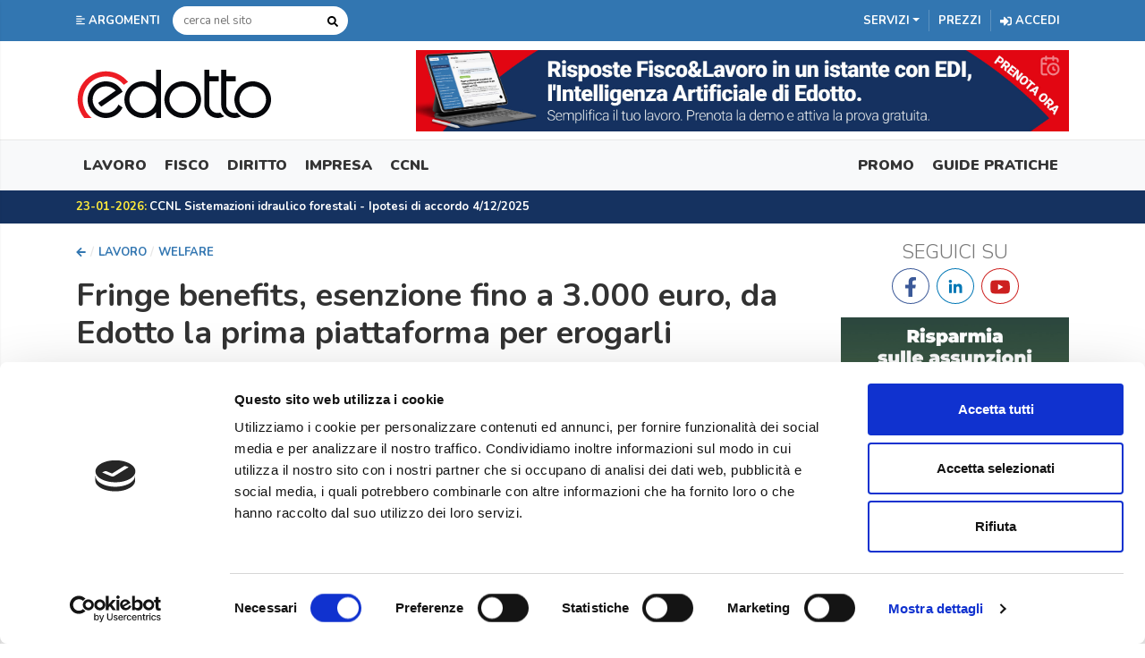

--- FILE ---
content_type: text/html; charset=utf-8
request_url: https://edotto.com/articolo/fringe-benefits-esenzione-fino-a-3000-euro-da-edotto-la-prima-piattaforma-per-erogarli
body_size: 91287
content:



<!DOCTYPE html>
<html lang="it-IT">
<head>

   <script id="Cookiebot" src="https://consent.cookiebot.com/uc.js" data-cbid="2cbdaa26-cf6d-4975-a52c-7fb18b7bc9d1" data-blockingmode="auto" type="text/javascript"></script>

    


    <!-- Google Tag Manager -->
    <script>
        (function(w,d,s,l,i){w[l]=w[l]||[];w[l].push({'gtm.start':
        new Date().getTime(),event:'gtm.js'});var f=d.getElementsByTagName(s)[0],
        j=d.createElement(s),dl=l!='dataLayer'?'&l='+l:'';j.async=true;j.src=
        'https://www.googletagmanager.com/gtm.js?id='+i+dl;f.parentNode.insertBefore(j,f);
        })(window,document,'script','dataLayer', 'GTM-NJV9HRC');
    </script>
    <!-- End Google Tag Manager -->
    <!-- Google tag (gtag.js) -->
    <script async src="https://www.googletagmanager.com/gtag/js?id=G-YYSR1B8BP3"></script>
    <script>
          window.dataLayer = window.dataLayer || [];
          function gtag(){dataLayer.push(arguments);}
          gtag('js', new Date());

          gtag('config', 'G-YYSR1B8BP3');
    </script>

    <meta charset="utf-8">
    
    <title>Con Welbee erogazione dei Fringe Benefits secondo il nuovo Dl Lavoro</title>
    <meta name="description" content="Il Decreto Lavoro ha stabilito l&#39;esenzione fiscale fino a 3.000 euro per i fringe benefits erogati dal datore di lavoro ai lavoratori dipendenti con figli....">

    <meta property="og:title" content="Con Welbee erogazione dei Fringe Benefits secondo il nuovo Dl Lavoro" />
    <meta property="og:description" content="Il Decreto Lavoro ha stabilito l&#39;esenzione fiscale fino a 3.000 euro per i fringe benefits erogati dal datore di lavoro ai lavoratori dipendenti con figli...." />
    <meta property="og:image" content="https://edotto-prod-acl.s3.eu-central-1.amazonaws.com/55dc63bcfdb94d099c8ca0fb" />
    <meta property="og:image:width" content="450" />
    <meta property="og:image:height" content="300" />
    <meta property="og:type" content="website">
    <meta property="og:url" content="https://www.edotto.com/articolo/fringe-benefits-esenzione-fino-a-3000-euro-da-edotto-la-prima-piattaforma-per-erogarli">

    <meta name="viewport" content="width=device-width, initial-scale=1.0, maximum-scale=1.0, user-scalable=no">
    <meta name="facebook-domain-verification" content="pbqtcqe2uogmct90zmyk34qcxxbr4r" />

    

    <link href="/Themes/Edotto/img/favicon/favicon48.ico" rel="shortcut icon" type="image/x-icon" />
    <link href="/Themes/Edotto/img/favicon/favicon48.ico" rel="icon" type="image/x-icon" />

    <link rel="preconnect" href="https://fonts.googleapis.com" crossorigin>
    <link rel="preload" as="style" href="https://fonts.googleapis.com/css?family=Nunito:300,400,400i,700,900&display=swap">
    <link rel="stylesheet" href="https://fonts.googleapis.com/css?family=Nunito:300,400,400i,700,900&display=swap">

    

    <link href="/Themes/EdottoV2/Content/StylePage.min.css?v=1.3.0.0" rel="stylesheet" />

    <!-- *** -->
    <link rel="apple-touch-icon" href="/Themes/Edotto/img/splash/sptouch-icon-iphone.png">
    <link rel="apple-touch-icon" sizes="76x76" href="/Themes/Edotto/img/splash/touch-icon-ipad.png">
    <link rel="apple-touch-icon" sizes="120x120" href="/Themes/Edotto/img/splash/touch-icon-iphone-retina.png">
    <link rel="apple-touch-icon" sizes="152x152" href="/Themes/Edotto/img/splash/touch-icon-ipad-retina.png">

    <meta name="mobile-web-app-capable" content="yes">
    <meta name="apple-mobile-web-app-status-bar-style" content="black">

    <link rel="apple-touch-startup-image" href="/Themes/Edotto/img/splash/ipad-landscape.png" media="screen and (min-device-width 481px) and (max-device-width 1024px) and (orientation:landscape)">
    <link rel="apple-touch-startup-image" href="/Themes/Edotto/img/splash/ipad-portrait.png" media="screen and (min-device-width 481px) and (max-device-width 1024px) and (orientation:portrait)">
    <link rel="apple-touch-startup-image" href="/Themes/Edotto/img/splash/iphone.png" media="screen and (max-device-width 320px)">

    

    

    
    <link type="text/css" rel="stylesheet" href="https://cdn.jsdelivr.net/jquery.jssocials/1.4.0/jssocials.css" />
    <link type="text/css" rel="stylesheet" href="https://cdn.jsdelivr.net/jquery.jssocials/1.4.0/jssocials-theme-flat.css" />

    <link rel="amphtml" href="https://www.edotto.com/articolo/fringe-benefits-esenzione-fino-a-3000-euro-da-edotto-la-prima-piattaforma-per-erogarli/amp/" />
    <link rel="canonical" href="https://www.edotto.com/articolo/fringe-benefits-esenzione-fino-a-3000-euro-da-edotto-la-prima-piattaforma-per-erogarli" />

    <style>
        .marker {
            background-color: yellow;
        }

        .special_container {
            padding: 5px 10px;
            background: #eee;
            border: 1px solid #ccc;
        }

        .box-icons-article {
            display: flex;
            align-items: center;
            align-content: stretch;
        }

            .box-icons-article > div:first-child {
                flex-grow: 4;
                text-align: left;
            }

            .box-icons-article > div:last-child {
                flex-grow: 1;
                text-align: right;
            }

            .box-icons-article .print-btn {
                float: none !important;
            }
    </style>



</head>

<body class="">

    <!-- Google Tag Manager (noscript) -->
    <noscript>
        <iframe src="https://www.googletagmanager.com/ns.html?id=GTM-NJV9HRC"
                height="0" width="0" style="display:none;visibility:hidden"></iframe>
    </noscript>
    <!-- End Google Tag Manager (noscript) -->

    <div class="wrapper">

        <!-- SIDEBAR ARGOMENTI -->
        <nav class="sidebar">
            <div class="dismiss">
                
                <svg aria-hidden="true" focusable="false" data-prefix="fas" data-icon="arrow-left" class="svg-inline--fa fa-arrow-left fa-w-14" role="img" xmlns="http://www.w3.org/2000/svg" viewBox="0 0 448 512"><path fill="currentColor" d="M257.5 445.1l-22.2 22.2c-9.4 9.4-24.6 9.4-33.9 0L7 273c-9.4-9.4-9.4-24.6 0-33.9L201.4 44.7c9.4-9.4 24.6-9.4 33.9 0l22.2 22.2c9.5 9.5 9.3 25-.4 34.3L136.6 216H424c13.3 0 24 10.7 24 24v32c0 13.3-10.7 24-24 24H136.6l120.5 114.8c9.8 9.3 10 24.8.4 34.3z"></path></svg>
            </div>

            <h3>Argomenti</h3>
            <ul class="list-unstyled menu-elements">
                <li>
                    <a href="#lavoro" data-toggle="collapse" aria-expanded="false" class="dropdown-toggle collapsed" role="button" aria-controls="lavoro">Lavoro</a>
                        <ul class="collapse list-unstyled" id="lavoro">
                                <li><a href="/categoria/agevolazioni-contributive" title="Agevolazioni contributive">Agevolazioni contributive</a></li>
                                <li><a href="/categoria/contenzioso" title="Contenzioso">Contenzioso</a></li>
                                <li><a href="/categoria/contrattazione-collettiva" title="Contrattazione Collettiva">Contrattazione Collettiva</a></li>
                                <li><a href="/categoria/formazione" title="Formazione">Formazione</a></li>
                                <li><a href="/categoria/lavoro-autonomo-1" title="Lavoro autonomo">Lavoro autonomo</a></li>
                                <li><a href="/categoria/lavoro-subordinato" title="Lavoro subordinato">Lavoro subordinato</a></li>
                                <li><a href="/categoria/misure-per-loccupazione" title="Misure per l&#39;occupazione">Misure per l&#39;occupazione</a></li>
                                <li><a href="/categoria/previdenza" title="Previdenza">Previdenza</a></li>
                                <li><a href="/categoria/sicurezza-sul-lavoro" title="Sicurezza sul lavoro">Sicurezza sul lavoro</a></li>
                                <li><a href="/categoria/welfare" title="Welfare">Welfare</a></li>
                        </ul>
                </li>
                <li>
                    <a href="#fisco" data-toggle="collapse" aria-expanded="false" class="dropdown-toggle collapsed" role="button" aria-controls="fisco">Fisco</a>
                        <ul class="collapse list-unstyled" id="fisco">
                                <li><a href="/categoria/accertamento" title="Accertamento">Accertamento</a></li>
                                <li><a href="/categoria/agevolazioni-fiscali" title="Agevolazioni">Agevolazioni</a></li>
                                <li><a href="/categoria/bilancio" title="Bilancio">Bilancio</a></li>
                                <li><a href="/categoria/contabilit" title="Contabilit&#224;">Contabilit&#224;</a></li>
                                <li><a href="/categoria/contenzioso-tributario" title="Contenzioso tributario">Contenzioso tributario</a></li>
                                <li><a href="/categoria/dichiarazioni-2" title="Dichiarazioni">Dichiarazioni</a></li>
                                <li><a href="/categoria/dogane" title="Dogane">Dogane</a></li>
                                <li><a href="/categoria/economia-e-finanza" title="Economia e Finanza">Economia e Finanza</a></li>
                                <li><a href="/categoria/immobili" title="Immobili">Immobili</a></li>
                                <li><a href="/categoria/imposte-e-contributi" title="Imposte e Contributi">Imposte e Contributi</a></li>
                                <li><a href="/categoria/ravvedimento" title="Ravvedimento">Ravvedimento</a></li>
                                <li><a href="/categoria/riscossione" title="Riscossione">Riscossione</a></li>
                        </ul>
                </li>
                <li>
                    <a href="#diritto" data-toggle="collapse" aria-expanded="false" class="dropdown-toggle collapsed" role="button" aria-controls="diritto">Diritto</a>
                        <ul class="collapse list-unstyled" id="diritto">
                                <li><a href="/categoria/codice-della-strada" title="Codice della strada">Codice della strada</a></li>
                                <li><a href="/categoria/diritto-amministrativo-1" title="Diritto Amministrativo">Diritto Amministrativo</a></li>
                                <li><a href="/categoria/diritto-civile" title="Diritto Civile">Diritto Civile</a></li>
                                <li><a href="/categoria/diritto-commerciale" title="Diritto Commerciale">Diritto Commerciale</a></li>
                                <li><a href="/categoria/diritto-internazionale-e-comunitario" title="Diritto Internazionale e Comunitario">Diritto Internazionale e Comunitario</a></li>
                                <li><a href="/categoria/diritto-penale" title="Diritto Penale">Diritto Penale</a></li>
                                <li><a href="/categoria/giustizia" title="Giustizia">Giustizia</a></li>
                                <li><a href="/categoria/protezione-dei-dati-personali-privacy" title="Protezione dei dati personali (Privacy)">Protezione dei dati personali (Privacy)</a></li>
                        </ul>
                </li>
                <li>
                    <a href="#impresa" data-toggle="collapse" aria-expanded="false" class="dropdown-toggle collapsed" role="button" aria-controls="impresa">Impresa</a>
                        <ul class="collapse list-unstyled" id="impresa">
                                <li><a href="/categoria/finanziamenti-e-agevolazioni" title="Finanziamenti e Agevolazioni">Finanziamenti e Agevolazioni</a></li>
                        </ul>
                </li>
                <li>
                    <a href="#professionisti" data-toggle="collapse" aria-expanded="false" class="dropdown-toggle collapsed" role="button" aria-controls="professionisti">Professionisti</a>
                        <ul class="collapse list-unstyled" id="professionisti">
                                <li><a href="/categoria/antiriciclaggio" title="Antiriciclaggio">Antiriciclaggio</a></li>
                                <li><a href="/categoria/avvocati" title="Avvocati">Avvocati</a></li>
                                <li><a href="/categoria/casse-di-previdenza" title="Casse di previdenza">Casse di previdenza</a></li>
                                <li><a href="/categoria/commercialisti-ed-esperti-contabili" title="Commercialisti ed esperti contabili">Commercialisti ed esperti contabili</a></li>
                                <li><a href="/categoria/consulenti-del-lavoro" title="Consulenti del lavoro">Consulenti del lavoro</a></li>
                                <li><a href="/categoria/esercizio-in-forma-associata" title="Esercizio in forma associata">Esercizio in forma associata</a></li>
                                <li><a href="/categoria/lavoro-autonomo" title="Lavoro autonomo">Lavoro autonomo</a></li>
                                <li><a href="/categoria/notai" title="Notai">Notai</a></li>
                                <li><a href="/categoria/responsabilit-del-professionista" title="Responsabilit&#224; del professionista">Responsabilit&#224; del professionista</a></li>
                        </ul>
                </li>
            </ul>
        </nav>
        <div class="overlay"></div>
        <!-- FINE SIDEBAR ARGOMENTI -->

        <div class="content">

            <header class="top-menu hide-mobile">
                <div class="container">
                    <a class="btn-customized open-menu" href="#" role="button">
                        
                        <svg width="10" height="11" aria-hidden="true" focusable="false" data-prefix="fas" data-icon="align-left" class="svg-inline--fa fa-align-left fa-w-14" role="img" xmlns="http://www.w3.org/2000/svg" viewBox="0 0 448 512"><path fill="currentColor" d="M12.83 352h262.34A12.82 12.82 0 0 0 288 339.17v-38.34A12.82 12.82 0 0 0 275.17 288H12.83A12.82 12.82 0 0 0 0 300.83v38.34A12.82 12.82 0 0 0 12.83 352zm0-256h262.34A12.82 12.82 0 0 0 288 83.17V44.83A12.82 12.82 0 0 0 275.17 32H12.83A12.82 12.82 0 0 0 0 44.83v38.34A12.82 12.82 0 0 0 12.83 96zM432 160H16a16 16 0 0 0-16 16v32a16 16 0 0 0 16 16h416a16 16 0 0 0 16-16v-32a16 16 0 0 0-16-16zm0 256H16a16 16 0 0 0-16 16v32a16 16 0 0 0 16 16h416a16 16 0 0 0 16-16v-32a16 16 0 0 0-16-16z"></path></svg>
                        <span>Argomenti</span>
                    </a>
<form action="/search" method="get"><input name="__RequestVerificationToken" type="hidden" value="ZLFiSGD-Bvl2IPJ8tOo5eobUoTyY3-oLqu-WrLWlLfj_UCgNfgS1qHEv8noSp20RupgNHDjq1obEJz-bhTn5uVML4wWR5JUbOtAs9jdJH9Y1" />                        <input type="search" placeholder="cerca nel sito" id="SearchText" name="SearchText" autocomplete="off" />
                        <button type="submit">
                            
                            <svg width="12" height="12" aria-hidden="true" focusable="false" data-prefix="fas" data-icon="search" class="svg-inline--fa fa-search fa-w-16" role="img" xmlns="http://www.w3.org/2000/svg" viewBox="0 0 512 512"><path fill="currentColor" d="M505 442.7L405.3 343c-4.5-4.5-10.6-7-17-7H372c27.6-35.3 44-79.7 44-128C416 93.1 322.9 0 208 0S0 93.1 0 208s93.1 208 208 208c48.3 0 92.7-16.4 128-44v16.3c0 6.4 2.5 12.5 7 17l99.7 99.7c9.4 9.4 24.6 9.4 33.9 0l28.3-28.3c9.4-9.4 9.4-24.6.1-34zM208 336c-70.7 0-128-57.2-128-128 0-70.7 57.2-128 128-128 70.7 0 128 57.2 128 128 0 70.7-57.2 128-128 128z"></path></svg>
                        </button>
</form>                    <ul>
                            <li class="dropdown mega-dropdown">
                                <a class="dropdown-toggle" id="dropdownMenuButtonServizi" role="button" data-toggle="dropdown" aria-haspopup="true" aria-expanded="false"><span>Servizi</span></a>
                                <ul aria-labelledby="dropdownMenuButtonServizi" class="dropdown-menu mega-dropdown-menu row" id="dropdown-menu-servizi">

                                        <li class="col">
                                            <ul>
                                                <li class="dropdown-header lavoro-fisco">FISCO E LAVORO</li>
                                                    <li >

                                                        <a href="/edicola" >
                                                            Edicola
                                                        </a>
                                                        
                                                        <svg width="13" height="13" aria-hidden="true" focusable="false" data-prefix="fas" data-icon="check-circle" class="svg-inline--fa fa-check-circle fa-w-16" role="img" xmlns="http://www.w3.org/2000/svg" viewBox="0 0 512 512"><path fill="currentColor" d="M504 256c0 136.967-111.033 248-248 248S8 392.967 8 256 119.033 8 256 8s248 111.033 248 248zM227.314 387.314l184-184c6.248-6.248 6.248-16.379 0-22.627l-22.627-22.627c-6.248-6.249-16.379-6.249-22.628 0L216 308.118l-70.059-70.059c-6.248-6.248-16.379-6.248-22.628 0l-22.627 22.627c-6.248 6.248-6.248 16.379 0 22.627l104 104c6.249 6.249 16.379 6.249 22.628.001z"></path></svg>
                                                    </li>
                                                    <li >

                                                        <a href="/settimana-normativa" >
                                                            Settimana normativa
                                                        </a>
                                                        
                                                        <svg width="13" height="13" aria-hidden="true" focusable="false" data-prefix="fas" data-icon="check-circle" class="svg-inline--fa fa-check-circle fa-w-16" role="img" xmlns="http://www.w3.org/2000/svg" viewBox="0 0 512 512"><path fill="currentColor" d="M504 256c0 136.967-111.033 248-248 248S8 392.967 8 256 119.033 8 256 8s248 111.033 248 248zM227.314 387.314l184-184c6.248-6.248 6.248-16.379 0-22.627l-22.627-22.627c-6.248-6.249-16.379-6.249-22.628 0L216 308.118l-70.059-70.059c-6.248-6.248-16.379-6.248-22.628 0l-22.627 22.627c-6.248 6.248-6.248 16.379 0 22.627l104 104c6.249 6.249 16.379 6.249 22.628.001z"></path></svg>
                                                    </li>
                                                    <li class=active>

                                                        <a href="/scadenzario" >
                                                            Scadenzario
                                                        </a>
                                                        
                                                        <svg width="13" height="13" aria-hidden="true" focusable="false" data-prefix="fas" data-icon="check-circle" class="svg-inline--fa fa-check-circle fa-w-16" role="img" xmlns="http://www.w3.org/2000/svg" viewBox="0 0 512 512"><path fill="currentColor" d="M504 256c0 136.967-111.033 248-248 248S8 392.967 8 256 119.033 8 256 8s248 111.033 248 248zM227.314 387.314l184-184c6.248-6.248 6.248-16.379 0-22.627l-22.627-22.627c-6.248-6.249-16.379-6.249-22.628 0L216 308.118l-70.059-70.059c-6.248-6.248-16.379-6.248-22.628 0l-22.627 22.627c-6.248 6.248-6.248 16.379 0 22.627l104 104c6.249 6.249 16.379 6.249 22.628.001z"></path></svg>
                                                    </li>
                                                    <li >

                                                        <a href="/inform-imprese" >
                                                            Inform@imprese
                                                        </a>
                                                        
                                                        <svg width="13" height="13" aria-hidden="true" focusable="false" data-prefix="fas" data-icon="check-circle" class="svg-inline--fa fa-check-circle fa-w-16" role="img" xmlns="http://www.w3.org/2000/svg" viewBox="0 0 512 512"><path fill="currentColor" d="M504 256c0 136.967-111.033 248-248 248S8 392.967 8 256 119.033 8 256 8s248 111.033 248 248zM227.314 387.314l184-184c6.248-6.248 6.248-16.379 0-22.627l-22.627-22.627c-6.248-6.249-16.379-6.249-22.628 0L216 308.118l-70.059-70.059c-6.248-6.248-16.379-6.248-22.628 0l-22.627 22.627c-6.248 6.248-6.248 16.379 0 22.627l104 104c6.249 6.249 16.379 6.249 22.628.001z"></path></svg>
                                                    </li>
                                                    <li >

                                                        <a href="/circolare-studio-imprese" >
                                                            Circolare Imprese
                                                        </a>
                                                        
                                                        <svg width="13" height="13" aria-hidden="true" focusable="false" data-prefix="fas" data-icon="check-circle" class="svg-inline--fa fa-check-circle fa-w-16" role="img" xmlns="http://www.w3.org/2000/svg" viewBox="0 0 512 512"><path fill="currentColor" d="M504 256c0 136.967-111.033 248-248 248S8 392.967 8 256 119.033 8 256 8s248 111.033 248 248zM227.314 387.314l184-184c6.248-6.248 6.248-16.379 0-22.627l-22.627-22.627c-6.248-6.249-16.379-6.249-22.628 0L216 308.118l-70.059-70.059c-6.248-6.248-16.379-6.248-22.628 0l-22.627 22.627c-6.248 6.248-6.248 16.379 0 22.627l104 104c6.249 6.249 16.379 6.249 22.628.001z"></path></svg>
                                                    </li>
                                                    <li class=active>

                                                        <a href="/rassegna-normativa" >
                                                            Rassegna Normativa
                                                        </a>
                                                        
                                                        <svg width="13" height="13" aria-hidden="true" focusable="false" data-prefix="fas" data-icon="check-circle" class="svg-inline--fa fa-check-circle fa-w-16" role="img" xmlns="http://www.w3.org/2000/svg" viewBox="0 0 512 512"><path fill="currentColor" d="M504 256c0 136.967-111.033 248-248 248S8 392.967 8 256 119.033 8 256 8s248 111.033 248 248zM227.314 387.314l184-184c6.248-6.248 6.248-16.379 0-22.627l-22.627-22.627c-6.248-6.249-16.379-6.249-22.628 0L216 308.118l-70.059-70.059c-6.248-6.248-16.379-6.248-22.628 0l-22.627 22.627c-6.248 6.248-6.248 16.379 0 22.627l104 104c6.249 6.249 16.379 6.249 22.628.001z"></path></svg>
                                                    </li>
                                                    <li >

                                                        <a href="/assistente-ai" >
                                                            Edi - Assistente AI
                                                        </a>
                                                        
                                                        <svg width="13" height="13" aria-hidden="true" focusable="false" data-prefix="fas" data-icon="check-circle" class="svg-inline--fa fa-check-circle fa-w-16" role="img" xmlns="http://www.w3.org/2000/svg" viewBox="0 0 512 512"><path fill="currentColor" d="M504 256c0 136.967-111.033 248-248 248S8 392.967 8 256 119.033 8 256 8s248 111.033 248 248zM227.314 387.314l184-184c6.248-6.248 6.248-16.379 0-22.627l-22.627-22.627c-6.248-6.249-16.379-6.249-22.628 0L216 308.118l-70.059-70.059c-6.248-6.248-16.379-6.248-22.628 0l-22.627 22.627c-6.248 6.248-6.248 16.379 0 22.627l104 104c6.249 6.249 16.379 6.249 22.628.001z"></path></svg>
                                                    </li>
                                            </ul>
                                        </li>
                                        <li class="col">
                                            <ul>
                                                <li class="dropdown-header fisco">FISCO</li>
                                                    <li class=active>

                                                        <a href="/modelli" >
                                                            Modelli
                                                        </a>
                                                        
                                                        <svg width="13" height="13" aria-hidden="true" focusable="false" data-prefix="fas" data-icon="check-circle" class="svg-inline--fa fa-check-circle fa-w-16" role="img" xmlns="http://www.w3.org/2000/svg" viewBox="0 0 512 512"><path fill="currentColor" d="M504 256c0 136.967-111.033 248-248 248S8 392.967 8 256 119.033 8 256 8s248 111.033 248 248zM227.314 387.314l184-184c6.248-6.248 6.248-16.379 0-22.627l-22.627-22.627c-6.248-6.249-16.379-6.249-22.628 0L216 308.118l-70.059-70.059c-6.248-6.248-16.379-6.248-22.628 0l-22.627 22.627c-6.248 6.248-6.248 16.379 0 22.627l104 104c6.249 6.249 16.379 6.249 22.628.001z"></path></svg>
                                                    </li>
                                                    <li >

                                                        <a href="/circolare-studio-fisco" >
                                                            Circolare Fisco
                                                        </a>
                                                        
                                                        <svg width="13" height="13" aria-hidden="true" focusable="false" data-prefix="fas" data-icon="check-circle" class="svg-inline--fa fa-check-circle fa-w-16" role="img" xmlns="http://www.w3.org/2000/svg" viewBox="0 0 512 512"><path fill="currentColor" d="M504 256c0 136.967-111.033 248-248 248S8 392.967 8 256 119.033 8 256 8s248 111.033 248 248zM227.314 387.314l184-184c6.248-6.248 6.248-16.379 0-22.627l-22.627-22.627c-6.248-6.249-16.379-6.249-22.628 0L216 308.118l-70.059-70.059c-6.248-6.248-16.379-6.248-22.628 0l-22.627 22.627c-6.248 6.248-6.248 16.379 0 22.627l104 104c6.249 6.249 16.379 6.249 22.628.001z"></path></svg>
                                                    </li>
                                                    <li >

                                                        <a href="/approfondimenti-fisco" >
                                                            Approfondimenti Fisco
                                                        </a>
                                                        
                                                        <svg width="13" height="13" aria-hidden="true" focusable="false" data-prefix="fas" data-icon="check-circle" class="svg-inline--fa fa-check-circle fa-w-16" role="img" xmlns="http://www.w3.org/2000/svg" viewBox="0 0 512 512"><path fill="currentColor" d="M504 256c0 136.967-111.033 248-248 248S8 392.967 8 256 119.033 8 256 8s248 111.033 248 248zM227.314 387.314l184-184c6.248-6.248 6.248-16.379 0-22.627l-22.627-22.627c-6.248-6.249-16.379-6.249-22.628 0L216 308.118l-70.059-70.059c-6.248-6.248-16.379-6.248-22.628 0l-22.627 22.627c-6.248 6.248-6.248 16.379 0 22.627l104 104c6.249 6.249 16.379 6.249 22.628.001z"></path></svg>
                                                    </li>
                                                    <li >

                                                        <a href="/prontuario-fiscale" >
                                                            Prontuario Fiscale
                                                        </a>
                                                        
                                                        <svg width="13" height="13" aria-hidden="true" focusable="false" data-prefix="fas" data-icon="check-circle" class="svg-inline--fa fa-check-circle fa-w-16" role="img" xmlns="http://www.w3.org/2000/svg" viewBox="0 0 512 512"><path fill="currentColor" d="M504 256c0 136.967-111.033 248-248 248S8 392.967 8 256 119.033 8 256 8s248 111.033 248 248zM227.314 387.314l184-184c6.248-6.248 6.248-16.379 0-22.627l-22.627-22.627c-6.248-6.249-16.379-6.249-22.628 0L216 308.118l-70.059-70.059c-6.248-6.248-16.379-6.248-22.628 0l-22.627 22.627c-6.248 6.248-6.248 16.379 0 22.627l104 104c6.249 6.249 16.379 6.249 22.628.001z"></path></svg>
                                                    </li>
                                            </ul>
                                        </li>
                                        <li class="col">
                                            <ul>
                                                <li class="dropdown-header lavoro">LAVORO</li>
                                                    <li >

                                                        <a href="/contribuzioni-e-fiscalita" >
                                                            Contribuzioni e Fiscalit&#224;
                                                        </a>
                                                        
                                                        <svg width="13" height="13" aria-hidden="true" focusable="false" data-prefix="fas" data-icon="check-circle" class="svg-inline--fa fa-check-circle fa-w-16" role="img" xmlns="http://www.w3.org/2000/svg" viewBox="0 0 512 512"><path fill="currentColor" d="M504 256c0 136.967-111.033 248-248 248S8 392.967 8 256 119.033 8 256 8s248 111.033 248 248zM227.314 387.314l184-184c6.248-6.248 6.248-16.379 0-22.627l-22.627-22.627c-6.248-6.249-16.379-6.249-22.628 0L216 308.118l-70.059-70.059c-6.248-6.248-16.379-6.248-22.628 0l-22.627 22.627c-6.248 6.248-6.248 16.379 0 22.627l104 104c6.249 6.249 16.379 6.249 22.628.001z"></path></svg>
                                                    </li>
                                                    <li >

                                                        <a href="/approfondimenti-lavoro" >
                                                            Approfondimenti Lavoro
                                                        </a>
                                                        
                                                        <svg width="13" height="13" aria-hidden="true" focusable="false" data-prefix="fas" data-icon="check-circle" class="svg-inline--fa fa-check-circle fa-w-16" role="img" xmlns="http://www.w3.org/2000/svg" viewBox="0 0 512 512"><path fill="currentColor" d="M504 256c0 136.967-111.033 248-248 248S8 392.967 8 256 119.033 8 256 8s248 111.033 248 248zM227.314 387.314l184-184c6.248-6.248 6.248-16.379 0-22.627l-22.627-22.627c-6.248-6.249-16.379-6.249-22.628 0L216 308.118l-70.059-70.059c-6.248-6.248-16.379-6.248-22.628 0l-22.627 22.627c-6.248 6.248-6.248 16.379 0 22.627l104 104c6.249 6.249 16.379 6.249 22.628.001z"></path></svg>
                                                    </li>
                                                    <li >

                                                        <a href="/circolare-studio-lavoro" >
                                                            Circolare Lavoro
                                                        </a>
                                                        
                                                        <svg width="13" height="13" aria-hidden="true" focusable="false" data-prefix="fas" data-icon="check-circle" class="svg-inline--fa fa-check-circle fa-w-16" role="img" xmlns="http://www.w3.org/2000/svg" viewBox="0 0 512 512"><path fill="currentColor" d="M504 256c0 136.967-111.033 248-248 248S8 392.967 8 256 119.033 8 256 8s248 111.033 248 248zM227.314 387.314l184-184c6.248-6.248 6.248-16.379 0-22.627l-22.627-22.627c-6.248-6.249-16.379-6.249-22.628 0L216 308.118l-70.059-70.059c-6.248-6.248-16.379-6.248-22.628 0l-22.627 22.627c-6.248 6.248-6.248 16.379 0 22.627l104 104c6.249 6.249 16.379 6.249 22.628.001z"></path></svg>
                                                    </li>
                                                    <li >

                                                        <a href="/prontuario-lavoro" >
                                                            Prontuario Lavoro
                                                        </a>
                                                        
                                                        <svg width="13" height="13" aria-hidden="true" focusable="false" data-prefix="fas" data-icon="check-circle" class="svg-inline--fa fa-check-circle fa-w-16" role="img" xmlns="http://www.w3.org/2000/svg" viewBox="0 0 512 512"><path fill="currentColor" d="M504 256c0 136.967-111.033 248-248 248S8 392.967 8 256 119.033 8 256 8s248 111.033 248 248zM227.314 387.314l184-184c6.248-6.248 6.248-16.379 0-22.627l-22.627-22.627c-6.248-6.249-16.379-6.249-22.628 0L216 308.118l-70.059-70.059c-6.248-6.248-16.379-6.248-22.628 0l-22.627 22.627c-6.248 6.248-6.248 16.379 0 22.627l104 104c6.249 6.249 16.379 6.249 22.628.001z"></path></svg>
                                                    </li>
                                                    <li >

                                                        <a href="/provvedimenti-contenzioso" >
                                                            Provvedimenti e Contenzioso
                                                        </a>
                                                        
                                                        <svg width="13" height="13" aria-hidden="true" focusable="false" data-prefix="fas" data-icon="check-circle" class="svg-inline--fa fa-check-circle fa-w-16" role="img" xmlns="http://www.w3.org/2000/svg" viewBox="0 0 512 512"><path fill="currentColor" d="M504 256c0 136.967-111.033 248-248 248S8 392.967 8 256 119.033 8 256 8s248 111.033 248 248zM227.314 387.314l184-184c6.248-6.248 6.248-16.379 0-22.627l-22.627-22.627c-6.248-6.249-16.379-6.249-22.628 0L216 308.118l-70.059-70.059c-6.248-6.248-16.379-6.248-22.628 0l-22.627 22.627c-6.248 6.248-6.248 16.379 0 22.627l104 104c6.249 6.249 16.379 6.249 22.628.001z"></path></svg>
                                                    </li>
                                                    <li >

                                                        <a href="/formulario-hr-plus" >
                                                            Formulario HR Plus
                                                        </a>
                                                        
                                                        <svg width="13" height="13" aria-hidden="true" focusable="false" data-prefix="fas" data-icon="check-circle" class="svg-inline--fa fa-check-circle fa-w-16" role="img" xmlns="http://www.w3.org/2000/svg" viewBox="0 0 512 512"><path fill="currentColor" d="M504 256c0 136.967-111.033 248-248 248S8 392.967 8 256 119.033 8 256 8s248 111.033 248 248zM227.314 387.314l184-184c6.248-6.248 6.248-16.379 0-22.627l-22.627-22.627c-6.248-6.249-16.379-6.249-22.628 0L216 308.118l-70.059-70.059c-6.248-6.248-16.379-6.248-22.628 0l-22.627 22.627c-6.248 6.248-6.248 16.379 0 22.627l104 104c6.249 6.249 16.379 6.249 22.628.001z"></path></svg>
                                                    </li>
                                                    <li >

                                                        <a href="/speciale-patente-crediti" >
                                                            Patente a crediti
                                                        </a>
                                                        
                                                        <svg width="13" height="13" aria-hidden="true" focusable="false" data-prefix="fas" data-icon="check-circle" class="svg-inline--fa fa-check-circle fa-w-16" role="img" xmlns="http://www.w3.org/2000/svg" viewBox="0 0 512 512"><path fill="currentColor" d="M504 256c0 136.967-111.033 248-248 248S8 392.967 8 256 119.033 8 256 8s248 111.033 248 248zM227.314 387.314l184-184c6.248-6.248 6.248-16.379 0-22.627l-22.627-22.627c-6.248-6.249-16.379-6.249-22.628 0L216 308.118l-70.059-70.059c-6.248-6.248-16.379-6.248-22.628 0l-22.627 22.627c-6.248 6.248-6.248 16.379 0 22.627l104 104c6.249 6.249 16.379 6.249 22.628.001z"></path></svg>
                                                    </li>
                                            </ul>
                                        </li>
                                        <li class="col">
                                            <ul>
                                                <li class="dropdown-header ccnl">CCNL</li>
                                                    <li >

                                                        <a href="/rinnovi-ccnl" >
                                                            Rinnovi CCNL
                                                        </a>
                                                        
                                                        <svg width="13" height="13" aria-hidden="true" focusable="false" data-prefix="fas" data-icon="check-circle" class="svg-inline--fa fa-check-circle fa-w-16" role="img" xmlns="http://www.w3.org/2000/svg" viewBox="0 0 512 512"><path fill="currentColor" d="M504 256c0 136.967-111.033 248-248 248S8 392.967 8 256 119.033 8 256 8s248 111.033 248 248zM227.314 387.314l184-184c6.248-6.248 6.248-16.379 0-22.627l-22.627-22.627c-6.248-6.249-16.379-6.249-22.628 0L216 308.118l-70.059-70.059c-6.248-6.248-16.379-6.248-22.628 0l-22.627 22.627c-6.248 6.248-6.248 16.379 0 22.627l104 104c6.249 6.249 16.379 6.249 22.628.001z"></path></svg>
                                                    </li>
                                                    <li >

                                                        <a href="/raccoltaccnl" >
                                                            Raccolta CCNL
                                                        </a>
                                                        
                                                        <svg width="13" height="13" aria-hidden="true" focusable="false" data-prefix="fas" data-icon="check-circle" class="svg-inline--fa fa-check-circle fa-w-16" role="img" xmlns="http://www.w3.org/2000/svg" viewBox="0 0 512 512"><path fill="currentColor" d="M504 256c0 136.967-111.033 248-248 248S8 392.967 8 256 119.033 8 256 8s248 111.033 248 248zM227.314 387.314l184-184c6.248-6.248 6.248-16.379 0-22.627l-22.627-22.627c-6.248-6.249-16.379-6.249-22.628 0L216 308.118l-70.059-70.059c-6.248-6.248-16.379-6.248-22.628 0l-22.627 22.627c-6.248 6.248-6.248 16.379 0 22.627l104 104c6.249 6.249 16.379 6.249 22.628.001z"></path></svg>
                                                    </li>
                                                    <li >

                                                        <a href="/raccoltaccpl" >
                                                            Contrattazione Territoriale
                                                        </a>
                                                        
                                                        <svg width="13" height="13" aria-hidden="true" focusable="false" data-prefix="fas" data-icon="check-circle" class="svg-inline--fa fa-check-circle fa-w-16" role="img" xmlns="http://www.w3.org/2000/svg" viewBox="0 0 512 512"><path fill="currentColor" d="M504 256c0 136.967-111.033 248-248 248S8 392.967 8 256 119.033 8 256 8s248 111.033 248 248zM227.314 387.314l184-184c6.248-6.248 6.248-16.379 0-22.627l-22.627-22.627c-6.248-6.249-16.379-6.249-22.628 0L216 308.118l-70.059-70.059c-6.248-6.248-16.379-6.248-22.628 0l-22.627 22.627c-6.248 6.248-6.248 16.379 0 22.627l104 104c6.249 6.249 16.379 6.249 22.628.001z"></path></svg>
                                                    </li>
                                            </ul>
                                        </li>
                                        <li class="col">
                                            <ul>
                                                <li class="dropdown-header legale">LEGALE</li>
                                                    <li >

                                                        <a href="/punto-lex" >
                                                            Punto&amp;Lex
                                                        </a>
                                                        
                                                        <svg width="13" height="13" aria-hidden="true" focusable="false" data-prefix="fas" data-icon="check-circle" class="svg-inline--fa fa-check-circle fa-w-16" role="img" xmlns="http://www.w3.org/2000/svg" viewBox="0 0 512 512"><path fill="currentColor" d="M504 256c0 136.967-111.033 248-248 248S8 392.967 8 256 119.033 8 256 8s248 111.033 248 248zM227.314 387.314l184-184c6.248-6.248 6.248-16.379 0-22.627l-22.627-22.627c-6.248-6.249-16.379-6.249-22.628 0L216 308.118l-70.059-70.059c-6.248-6.248-16.379-6.248-22.628 0l-22.627 22.627c-6.248 6.248-6.248 16.379 0 22.627l104 104c6.249 6.249 16.379 6.249 22.628.001z"></path></svg>
                                                    </li>
                                                    <li >

                                                        <a href="/edicola-notarile" >
                                                            Edicola Notarile
                                                        </a>
                                                        
                                                        <svg width="13" height="13" aria-hidden="true" focusable="false" data-prefix="fas" data-icon="check-circle" class="svg-inline--fa fa-check-circle fa-w-16" role="img" xmlns="http://www.w3.org/2000/svg" viewBox="0 0 512 512"><path fill="currentColor" d="M504 256c0 136.967-111.033 248-248 248S8 392.967 8 256 119.033 8 256 8s248 111.033 248 248zM227.314 387.314l184-184c6.248-6.248 6.248-16.379 0-22.627l-22.627-22.627c-6.248-6.249-16.379-6.249-22.628 0L216 308.118l-70.059-70.059c-6.248-6.248-16.379-6.248-22.628 0l-22.627 22.627c-6.248 6.248-6.248 16.379 0 22.627l104 104c6.249 6.249 16.379 6.249 22.628.001z"></path></svg>
                                                    </li>
                                            </ul>
                                        </li>
                                </ul>
                            </li>
                        <li><a href="/soluzioni"><span>Prezzi</span></a></li>
                        <li>
                                    <a href="/admin/Login?ReturnUrl=%2Farticolo%2Ffringe-benefits-esenzione-fino-a-3000-euro-da-edotto-la-prima-piattaforma-per-erogarli" style="margin-left: 10px;">
                                        <svg width="13" height="13" aria-hidden="true" focusable="false" data-prefix="fas" data-icon="sign-in-alt" class="svg-inline--fa fa-sign-in-alt fa-w-16" role="img" xmlns="http://www.w3.org/2000/svg" viewBox="0 0 512 512"><path fill="currentColor" d="M416 448h-84c-6.6 0-12-5.4-12-12v-40c0-6.6 5.4-12 12-12h84c17.7 0 32-14.3 32-32V160c0-17.7-14.3-32-32-32h-84c-6.6 0-12-5.4-12-12V76c0-6.6 5.4-12 12-12h84c53 0 96 43 96 96v192c0 53-43 96-96 96zm-47-201L201 79c-15-15-41-4.5-41 17v96H24c-13.3 0-24 10.7-24 24v96c0 13.3 10.7 24 24 24h136v96c0 21.5 26 32 41 17l168-168c9.3-9.4 9.3-24.6 0-34z"></path></svg>
                                        Accedi
                                    </a>
                        </li>
                    </ul>
                </div>
            </header>

            <header class="section-logo">
                <div class="container">
                    <div class="row">
                        <div class="col-md-4 col-sm-12">
                            <a href="/">
                                <img src="/Shared/Img/logo-edotto-2019.svg" alt="logo Edotto" width="220" height="58" class="header-logo">
                            </a>
                            <a class="nav-button show-mobile float-right"><span id="nav-icon3"><span></span><span></span><span></span><span></span></span></a>
                        </div>
                        <div class="col-md-8 col-sm-12 hide-mobile">


                            
                            



                                <a href="https://crm.zoho.eu/bookings/DemoserviziEditorialiEdotto?rid=36761913a6fde641d7dffbcbb16df1129cea860888ac201bb48f7d46d5900f8cf2c614bef99a88226cc2537cdcb87782gid54c08fcbc656339a345a80b4d2800e1d35a133d5dea1dc32c1496af350653d52" title="Prenota la demo Fisco&amp;Lavoro AI ora" target="_blank">
                                    <img src="https://edotto-prod-acl.s3.eu-central-1.amazonaws.com/573b5ec4e06d29dac98691bb" alt="Prenota la demo Fisco&amp;Lavoro AI ora">
                                </a>


                        </div>
                    </div>
                </div>
            </header>

            <nav class="navbar navbar-expand-lg navbar-light bg-light hide-mobile">
                <div class="container">
                    <div class="collapse navbar-collapse">
                        <ul class="navbar-nav mr-auto">
                            <li class="nav-item"><a class="nav-link line-animation " href="/lavoro">Lavoro</a></li>
                            <li class="nav-item"><a class="nav-link line-animation " href="/fisco">Fisco</a></li>
                            <li class="nav-item"><a class="nav-link line-animation " href="/diritto">Diritto</a></li>
                            <li class="nav-item"><a class="nav-link line-animation " href="/imprese">Impresa</a></li>
                            <li class="nav-item"><a class="nav-link line-animation " href="/ccnl">CCNL</a></li>
                        </ul>
                        <ul class="navbar-nav ml-auto">
                            
                            <li class="nav-item "><a class="nav-link line-animation " href="/promo-attive">Promo</a></li>
                            <li class="nav-item "><a class="nav-link line-animation " href="/ebook">Guide Pratiche</a></li>
                        </ul>
                    </div>
                </div>
            </nav>

            <!-- Mobile overlay menu -->
            <div class="fixed-top main-menu">
                


                <nav>
                    <div class="row">
                        <div class="col">
                            <div class="collapse multi-collapse" id="multiCollapseExample1">
                                <div class="card card-body">
                                    Anim pariatur cliche reprehenderit, enim eiusmod high life accusamus terry richardson ad squid. Nihil anim keffiyeh helvetica, craft beer labore wes anderson cred nesciunt sapiente ea proident.
                                </div>
                            </div>
                        </div>
                        <div class="col">
                            <div class="collapse multi-collapse" id="multiCollapseExample2">
                                <div class="card card-body">
                                    Anim pariatur cliche reprehenderit, enim eiusmod high life accusamus terry richardson ad squid. Nihil anim keffiyeh helvetica, craft beer labore wes anderson cred nesciunt sapiente ea proident.
                                </div>
                            </div>
                        </div>
                    </div>
                    <div class="mobile-search">
<form action="/search" method="get"><input name="__RequestVerificationToken" type="hidden" value="uIgQeO9yvonrzj5XwUQC27QUotpMjjAOuaxcuHLLTVNTso59jXDYR2_dMSi_41ZGEHmYo5n1DyvafSY4LV4B3loT-PH7a3zqUxZNUGp9_M01" />                            <input type="search" placeholder="cerca nel sito" id="SearchText" name="SearchText" autocomplete="off" />
                            <button type="submit">
                                
                                <svg width="12" height="12" aria-hidden="true" focusable="false" data-prefix="fas" data-icon="search" class="svg-inline--fa fa-search fa-w-16" role="img" xmlns="http://www.w3.org/2000/svg" viewBox="0 0 512 512"><path fill="currentColor" d="M505 442.7L405.3 343c-4.5-4.5-10.6-7-17-7H372c27.6-35.3 44-79.7 44-128C416 93.1 322.9 0 208 0S0 93.1 0 208s93.1 208 208 208c48.3 0 92.7-16.4 128-44v16.3c0 6.4 2.5 12.5 7 17l99.7 99.7c9.4 9.4 24.6 9.4 33.9 0l28.3-28.3c9.4-9.4 9.4-24.6.1-34zM208 336c-70.7 0-128-57.2-128-128 0-70.7 57.2-128 128-128 70.7 0 128 57.2 128 128 0 70.7-57.2 128-128 128z"></path></svg>
                            </button>
</form>                    </div>
                    <ul class="menu">
                        <li class="item"><a href="/lavoro">Lavoro</a></li>
                        <li class="item"><a href="/fisco">Fisco</a></li>
                        <li class="item"><a href="/diritto">Diritto</a></li>
                        <li class="item"><a href="/imprese">Impresa</a></li>
                        <li class="item"><a href="/ccnl">CCNL</a></li>
                        <li class="item"><a href="/promo-attive">Promo</a></li>
                        <li class="item"><a href="/ebook">Guide Pratiche</a></li>
                        
                        <li class="item"><a href="/soluzioni"><span>Acquista</span></a></li>

                            <li class="item has-submenu">
                                <a data-toggle="collapse" href="#navServizi" role="button" aria-expanded="false" aria-controls="navServizi">Servizi</a>
                                <ul class="submenu collapse" id="navServizi">
                                            <li class="subitem no">
                                                <a href="/edicola">
                                                    Edicola
                                                </a>
                                            </li>
                                            <li class="subitem no">
                                                <a href="/settimana-normativa">
                                                    Settimana normativa
                                                </a>
                                            </li>
                                            <li class="subitem ">
                                                <a href="/scadenzario">
                                                    Scadenzario
                                                </a>
                                            </li>
                                            <li class="subitem no">
                                                <a href="/inform-imprese">
                                                    Inform@imprese
                                                </a>
                                            </li>
                                            <li class="subitem no">
                                                <a href="/circolare-studio-imprese">
                                                    Circolare Imprese
                                                </a>
                                            </li>
                                            <li class="subitem ">
                                                <a href="/rassegna-normativa">
                                                    Rassegna Normativa
                                                </a>
                                            </li>
                                            <li class="subitem no">
                                                <a href="/assistente-ai">
                                                    Edi - Assistente AI
                                                </a>
                                            </li>
                                            <li class="subitem ">
                                                <a href="/modelli">
                                                    Modelli
                                                </a>
                                            </li>
                                            <li class="subitem no">
                                                <a href="/circolare-studio-fisco">
                                                    Circolare Fisco
                                                </a>
                                            </li>
                                            <li class="subitem no">
                                                <a href="/approfondimenti-fisco">
                                                    Approfondimenti Fisco
                                                </a>
                                            </li>
                                            <li class="subitem no">
                                                <a href="/prontuario-fiscale">
                                                    Prontuario Fiscale
                                                </a>
                                            </li>
                                            <li class="subitem no">
                                                <a href="/contribuzioni-e-fiscalita">
                                                    Contribuzioni e Fiscalit&#224;
                                                </a>
                                            </li>
                                            <li class="subitem no">
                                                <a href="/approfondimenti-lavoro">
                                                    Approfondimenti Lavoro
                                                </a>
                                            </li>
                                            <li class="subitem no">
                                                <a href="/circolare-studio-lavoro">
                                                    Circolare Lavoro
                                                </a>
                                            </li>
                                            <li class="subitem no">
                                                <a href="/prontuario-lavoro">
                                                    Prontuario Lavoro
                                                </a>
                                            </li>
                                            <li class="subitem no">
                                                <a href="/provvedimenti-contenzioso">
                                                    Provvedimenti e Contenzioso
                                                </a>
                                            </li>
                                            <li class="subitem no">
                                                <a href="/formulario-hr-plus">
                                                    Formulario HR Plus
                                                </a>
                                            </li>
                                            <li class="subitem no">
                                                <a href="/speciale-patente-crediti">
                                                    Patente a crediti
                                                </a>
                                            </li>
                                            <li class="subitem no">
                                                <a href="/rinnovi-ccnl">
                                                    Rinnovi CCNL
                                                </a>
                                            </li>
                                            <li class="subitem no">
                                                <a href="/raccoltaccnl">
                                                    Raccolta CCNL
                                                </a>
                                            </li>
                                            <li class="subitem no">
                                                <a href="/raccoltaccpl">
                                                    Contrattazione Territoriale
                                                </a>
                                            </li>
                                            <li class="subitem no">
                                                <a href="/punto-lex">
                                                    Punto&amp;Lex
                                                </a>
                                            </li>
                                            <li class="subitem no">
                                                <a href="/edicola-notarile">
                                                    Edicola Notarile
                                                </a>
                                            </li>
                                </ul>
                            </li>

                                <li class="item"><a href="/admin/Login?ReturnUrl=%2Farticolo%2Ffringe-benefits-esenzione-fino-a-3000-euro-da-edotto-la-prima-piattaforma-per-erogarli">Accedi/Registrati</a></li>
                    </ul>
                </nav>

            </div>
            <!-- Fine Mobile overlay menu -->

            <div class="flash-news">
                <div class="container">
                    <div class="newsticker js-newsticker">
                        <ul class="js-frame">
                                    <li class="js-item"><strong>23-01-2026:</strong> <a href="/articolo/ccnl-sistemazioni-idraulico-forestali---ipotesi-di-accordo-4122025">CCNL Sistemazioni idraulico forestali - Ipotesi di accordo 4/12/2025</a></li>
                                    <li class="js-item"><strong>23-01-2026:</strong> <a href="/articolo/sistemazioni-idraulico-forestali-tabelle-retributive">Sistemazioni idraulico forestali. Tabelle retributive</a></li>
                                    <li class="js-item"><strong>23-01-2026:</strong> <a href="/articolo/responsabilita-dei-sindaci-e-limiti-risarcitori-esclusa-la-retroattivita">Responsabilit&#224; dei sindaci e limiti risarcitori: esclusa la retroattivit&#224;</a></li>
                                    <li class="js-item"><strong>23-01-2026:</strong> <a href="/articolo/iva-e-broker-assicurativi-confine-tra-consulenza-e-intermediazione">IVA e broker assicurativi: confine tra consulenza e intermediazione</a></li>
                                    <li class="js-item"><strong>23-01-2026:</strong> <a href="/articolo/fondo-di-garanzia-pmi-2026-confermate-regole-coperture-e-accesso-al-credito">Fondo di Garanzia PMI 2026: confermate regole, coperture e accesso al credito</a></li>
                                    <li class="js-item"><strong>23-01-2026:</strong> <a href="/articolo/dimissioni-dei-genitori-lavoratori-no-alle-dimissioni-per-fatti-concludenti-cosa-fare">Dimissioni dei genitori lavoratori: no alle dimissioni per fatti concludenti. Cosa fare</a></li>
                                    <li class="js-item"><strong>23-01-2026:</strong> <a href="/articolo/emersione-lavoro-illegittima-lesclusione-degli-stranieri-segnalati-schengen">Emersione lavoro: illegittima l’esclusione degli stranieri segnalati Schengen</a></li>
                                    <li class="js-item"><strong>23-01-2026:</strong> <a href="/articolo/modalita-transitoria-per-consultare-il-valore-dellisee">ISEE 2026, prestazioni familiari e inclusione: consultazione transitoria nel portale INPS</a></li>
                                    <li class="js-item"><strong>23-01-2026:</strong> <a href="/articolo/libro-bianco-made-in-italy-2030-obiettivi-e-azioni-mimit-per-la-nuova-politica-industriale">Libro Bianco Made in Italy 2030: obiettivi e azioni MIMIT per la nuova politica industriale</a></li>
                                    <li class="js-item"><strong>23-01-2026:</strong> <a href="/articolo/portale-enea-2026-operativo-al-via-i-dati-per-ecobonus-e-bonus-casa">Portale ENEA 2026 operativo: al via i dati per Ecobonus e Bonus Casa</a></li>
                                    <li class="js-item"><strong>23-01-2026:</strong> <a href="/articolo/accise-nuove-regole-tecniche-per-lo-scambio-dati-tra-operatori">Accise: nuove regole tecniche per lo scambio dati tra operatori</a></li>
                        </ul>
                    </div>
                </div>
            </div>

            

            <div class="container">
                





<div id="page-content" class="article-detail">

    <div class="article-detail-content">

    <article class="paywall page-article" itemscope=itemscope itemtype="http://schema.org/NewsArticle">
        <meta itemscope=itemscope itemprop="mainEntityOfPage" itemType="https://schema.org/WebPage" itemid="https://google.com/article" />

        <nav class="d-print-none" aria-label="breadcrumb">
            <ol class="breadcrumb">
                <li class="breadcrumb-item back-btn">
                    <a href="javascript:history.go(-1)" title="torna indietro">
                        
                        <svg width="11" height="12" aria-hidden="true" focusable="false" data-prefix="fas" data-icon="arrow-left" class="svg-inline--fa fa-arrow-left fa-w-14" role="img" xmlns="http://www.w3.org/2000/svg" viewBox="0 0 448 512"><path fill="currentColor" d="M257.5 445.1l-22.2 22.2c-9.4 9.4-24.6 9.4-33.9 0L7 273c-9.4-9.4-9.4-24.6 0-33.9L201.4 44.7c9.4-9.4 24.6-9.4 33.9 0l22.2 22.2c9.5 9.5 9.3 25-.4 34.3L136.6 216H424c13.3 0 24 10.7 24 24v32c0 13.3-10.7 24-24 24H136.6l120.5 114.8c9.8 9.3 10 24.8.4 34.3z"></path></svg>
                    </a>
                </li>
                    <li class="breadcrumb-item"><a class="" href="/categoria/lavoro">Lavoro</a></li>
                    <li class="breadcrumb-item"><a class="" href="/categoria/welfare">Welfare</a></li>
            </ol>
        </nav>
        <header class="details">
            <h1 itemprop="headline">Fringe benefits, esenzione fino a 3.000 euro, da Edotto la prima piattaforma per erogarli</h1>
                <div class="mt-1 mb-1 clearfix">
                    <span itemprop="author">Autore: <span itemprop="name"><a href="/redattore/PUBBLIREDAZIONALE">PUBBLIREDAZIONALE</a></span></span>
                </div>
            <p>
                <svg width="14" height="16" style="margin-top:-4px;" aria-hidden="true" focusable="false" data-prefix="far" data-icon="calendar-alt" class="svg-inline--fa fa-calendar-alt fa-w-14" role="img" xmlns="http://www.w3.org/2000/svg" viewBox="0 0 448 512"><path fill="#aaaaaa" d="M148 288h-40c-6.6 0-12-5.4-12-12v-40c0-6.6 5.4-12 12-12h40c6.6 0 12 5.4 12 12v40c0 6.6-5.4 12-12 12zm108-12v-40c0-6.6-5.4-12-12-12h-40c-6.6 0-12 5.4-12 12v40c0 6.6 5.4 12 12 12h40c6.6 0 12-5.4 12-12zm96 0v-40c0-6.6-5.4-12-12-12h-40c-6.6 0-12 5.4-12 12v40c0 6.6 5.4 12 12 12h40c6.6 0 12-5.4 12-12zm-96 96v-40c0-6.6-5.4-12-12-12h-40c-6.6 0-12 5.4-12 12v40c0 6.6 5.4 12 12 12h40c6.6 0 12-5.4 12-12zm-96 0v-40c0-6.6-5.4-12-12-12h-40c-6.6 0-12 5.4-12 12v40c0 6.6 5.4 12 12 12h40c6.6 0 12-5.4 12-12zm192 0v-40c0-6.6-5.4-12-12-12h-40c-6.6 0-12 5.4-12 12v40c0 6.6 5.4 12 12 12h40c6.6 0 12-5.4 12-12zm96-260v352c0 26.5-21.5 48-48 48H48c-26.5 0-48-21.5-48-48V112c0-26.5 21.5-48 48-48h48V12c0-6.6 5.4-12 12-12h40c6.6 0 12 5.4 12 12v52h128V12c0-6.6 5.4-12 12-12h40c6.6 0 12 5.4 12 12v52h48c26.5 0 48 21.5 48 48zm-48 346V160H48v298c0 3.3 2.7 6 6 6h340c3.3 0 6-2.7 6-6z"></path></svg>
                Pubblicato il <span itemprop="datePublished" content="2023-07-27T00:00:00.0000000+02:00">27 luglio 2023</span>
            </p>
        </header>

        <div class="wrapper-indice">
            <div id="indice-articolo">
            </div>

            <hr style="clear:both" />
            <small class="share-label">Condividi l'articolo:</small>
            <div class="box-icons-article">
                <div id="share" class="share-box"></div>


            </div>

            <hr />
                <div class="image-wrapper float-right pl-3 pb-3 d-none d-md-block" itemprop="image" itemscope=itemscope itemtype="https://schema.org/ImageObject">
                    <img itemprop="image" src="https://edotto-prod-acl.s3.eu-central-1.amazonaws.com/55dc63bcfdb94d099c8ca0fb" width="450" height="300" alt="" />
                    <meta itemprop="url" content="https://edotto-prod-acl.s3.eu-central-1.amazonaws.com/55dc63bcfdb94d099c8ca0fb" />
                    <meta itemprop="width" content="450" />
                    <meta itemprop="height" content="300" />
                </div>
            <p><strong>PUBBLIREDAZIONALE</strong>&nbsp;A CURA DELLA REDAZIONE EDOTTO</p>

<p>L&#39;articolo 40 del Decreto Lavoro in vigore dal 4 luglio scorso ha introdotto per il periodo d&#39;imposta 2023 un nuovo e pi&ugrave; favorevole <a href="/articolo/welfare-aziendale-fringe-benefits-a-doppia-via-e-con-nuovi-adempimenti">regime transitorio</a> di esenzione fiscale (e contributiva) per i <strong>fringe benefits </strong>erogati dal datore di lavoro ai <strong>lavoratori dipendenti con figli</strong>.<br>
Infatti non concorrono a formare il reddito, entro il <strong>limite complessivo di euro 3.000</strong>, il <strong>valore dei beni ceduti e dei servizi prestati</strong> <strong>ai lavoratori dipendenti con figli</strong>, compresi i figli nati fuori del matrimonio riconosciuti, i figli adottivi o affidati, nonch&eacute; le somme erogate o rimborsate ai medesimi lavoratori dai datori di lavoro per il <strong>pagamento delle utenze domestiche del servizio idrico integrato, dell&#39;energia elettrica e del gas naturale</strong>.</p>

<p>Per la nozione di <strong>figli fiscalmente a carico</strong> occorre fare riferimento ai principi generali dettati dall&rsquo;articolo 12, comma 2, TUIR che definisce fiscalmente a carico i figli che abbiano un reddito non superiore a 4.000 euro, ovvero a 2.840,51 euro nel caso di figli di et&agrave; superiore a 24 anni. Ai fini del computo di tali limiti si considera il reddito al lordo degli oneri deducibili.</p>

<p><strong>CON WELBEE LIFE PI&Ugrave; FACILE L&#39;EROGAZIONE&nbsp;</strong></p>

<p><strong>Per regolamentare i Fringe Benefit, negli ultimi anni si sono susseguiti molti interventi legislativi </strong>e come detto il pi&ugrave; recente &egrave; stato il Decreto Lavoro, convertito in legge nel giugno 2023, che ha disposto l&rsquo;innalzamento del tetto a 3.000 euro limitatamente ai dipendenti con figli a carico fino al 31 dicembre 2023.&nbsp;</p>

<p>Il <strong>lavoratore</strong> per fruire del regime transitorio pi&ugrave; favorevole &egrave; tenuto a <strong>dichiarare al datore di lavoro di avervi diritto</strong>, indicando il codice fiscale dei figli. In <strong>mancanza</strong> di tale dichiarazione il datore di lavoro non potr&agrave; applicarlo.</p>

<p>In seguito ai cambiamenti nella regolamentazione degli assegni unici, le aziende non dispongono pi&ugrave; dei dati anagrafici dei dipendenti con figli a carico. Da questa analisi &egrave; nata in casa Edotto (in collaborazione con Welbee) <a href="https://promo.edotto.com/welfare-aziendale/">Welbee life</a>:<strong> l</strong><strong>&rsquo;unica piattaforma Welfare aggiornata per erogare i fringe benefit secondo il nuovo Decreto Lavoro</strong>.<br>
Welbee life si occupa di raccogliere questi dati fornendoli all&rsquo;azienda a conclusione dell&rsquo;anno solare. In questo modo, l&rsquo;apertura dei profili dei dipendenti per l&rsquo;accesso ai fringe benefit fino a 3.000 euro e al rimborso delle utenze potr&agrave; avvenire pi&ugrave; velocemente.<br>
<br>
Una <strong>soluzione facile</strong> sia <strong>da attivare </strong>che<strong> da fruire</strong>, incredibilmente ricca di servizi, che va dalle <strong>gift card</strong> pi&ugrave; diffuse ai <strong>rimborsi</strong> delle utenze.<br>
Il&nbsp;lavoratore avr&agrave; comodamente accesso sia alla sezione delle gift card, trovando <strong>centinaia di brand</strong>, presenti in diversi tagli, sia all&rsquo;<strong>App GOWelfare</strong>, che consente di utilizzare parte o tutto il credito presso la rete dei merchant locali gi&agrave; presenti o che il dipendente potr&agrave; chiedere di convenzionare autonomamente e direttamente.&nbsp;Un ulteriore elemento di semplicit&agrave; ed efficienza per i beneficiari e al contempo un significativo contributo allo sviluppo delle <strong>economie locali</strong>.I dipendenti con figli a carico potranno inoltre richiedere il <strong>rimborso delle bollette</strong> per la fornitura idrica, di energia elettrica e gas, pagate esclusivamente nell&rsquo;anno 2023.<br>
Il limite dei fringe benefit segue la normativa fiscale in corso.</p>

        </div>

        




        <!-- ARGOMENTI NASCOSTI -->
        
                <div class="registrati-box">
                    <div class="row">
                        <div class="col-lg-4">
                            <img src="/Shared/Img/newsletter-box.svg" class="mt-3" />
                        </div>
                        <div class="col-lg-8">
                            <h3 class="fw-bolder">Ricevi GRATIS la nostra newsletter</h3>
                            <p>Ogni giorno sarai aggiornato con le notizie più importanti, documenti originali, anteprime e anticipazioni, informazioni sui contratti e scadenze.</p>
                            <a class="btn btn-primary btn-lg" href="/registrazione">Richiedila subito</a>
                        </div>
                    </div>
                </div>

            <div itemprop="publisher" itemscope=itemscope itemtype="https://schema.org/Organization">
                <div itemprop="logo" itemscope=itemscope itemtype="https://schema.org/ImageObject">
                    <meta itemprop="url" content="https://www.edotto.com/Themes/Edotto/img/logo-eDotto2x.png" />
                    <meta itemprop="width" content="200" />
                    <meta itemprop="height" content="80" />
                </div>
                <meta itemprop="name" content="Edotto" />
            </div>

            <div class="d-print-none">
                <hr style="clear:both" />
                <small class="share-label">Condividi l'articolo:</small>
                <div class="box-icons-article">
                    <div id="share-bottom" class="share-box"></div>

                </div>

                            </div>

        </article>
    </div>
    <div class="article-detail-sidebar">
        <div id="sticky_bar" class="sticky_bar">
            <div class="sidebar__inner">
                <div class="box-social">
    <span>SEGUICI SU</span>
    <ul>
        <li><a href="https://www.facebook.com/edottosrl" target="_blank" class="facebook"><img src="/Shared/Img/icon_facebook.svg" width="24" height="24" alt="facebook"/></a></li>
        <li><a href="https://www.linkedin.com/company/2260389?trk=EML_cp-admin" target="_blank" class="linkedin"><img src="/Shared/Img/icon_linkedin.svg" width="24" height="24" alt="linkedin" /></a></li>
        <!--<li><a href="https://twitter.com/wwweDottocom" target="_blank" class="twitter"><img src="~/Shared/Img/icon_twitter_2023.svg" width="24" height="24" alt="twitter" /></a></li>-->
        <li><a href="https://www.youtube.com/c/edotto" target="_blank" class="youtube"><img src="/Shared/Img/icon_youtube.svg" width="24" height="24" alt="youtube" /></a></li>
    </ul>
</div>
                

                















    <a href="https://edotto.com/agevola" title="Edotto &amp; AgeVola" target="_blank">
        <img src="https://edotto-prod-acl.s3.eu-central-1.amazonaws.com/dbdd37050fa1f4b5c68b3fca" alt="Edotto &amp; AgeVola" width="255" height="275" style="width:255px;height:auto;margin: 0 auto;" class="lazy">
    </a>

            </div>
        </div>
    </div>



<div id="m_pdf_articolo" class="modal fade" tabindex="-1" role="dialog" aria-labelledby="pdfModalLabel" aria-hidden="true">
    <div class="modal-dialog modal-xl modal-autoheight" role="document">
        <div class="modal-content">
            <div class="modal-header">
                <button type="button" class="close" data-dismiss="modal" aria-label="Close">
                    <span aria-hidden="true">&times;</span>
                </button>
            </div>
            <div class="modal-body">

                <iframe id="fm_pdf_articolo" height="100%" width="100%" src=''></iframe>

            </div>
        </div>
    </div>
</div>



<script type="text/javascript">

        (function(){
            document.querySelector('body').addEventListener('scriptsModalViewerLoaded', function() {

                if ($(".modal-autoheight").length > 0) {
                    $(".modal").on("show.bs.modal", resize);
                    $(window).on("resize", resize);
                }

                $('.openModalButton').click(function () {

                    $('#m_pdf_articolo').modal('show');

                });

                function resize() {
                    let isMobile = window.matchMedia("only screen and (max-width: 760px)").matches;
                    let urlFrameModal = "/shared/scripts/pdf/lib/web/viewer.html?file=" + encodeURIComponent("/articolo/print?oggettoSeo=fringe-benefits-esenzione-fino-a-3000-euro-da-edotto-la-prima-piattaforma-per-erogarli");

                    var winHeight = $(window).height();
                    var winWidth = $(window).width();

                    if (isMobile) {

                       $(".modal-xl").css({
                        width: "100%"
                       });

                        $(".modal-autoheight .modal-body").css({
                            width: "auto",
                            padding: "0px",
                            height: (winHeight - 100) + "px"
                        });

                        $("#fm_pdf_articolo").attr("src", urlFrameModal + "#zoom=50");

                    }
                    else
                    {
                       $(".modal-xl").css({
                        width: "60%"
                       });

                        $(".modal-autoheight .modal-body").css({
                            width: "auto",
                            height: (winHeight - 100) + "px"
                        });

                        $("#fm_pdf_articolo").attr("src", urlFrameModal + "#zoom=100");
                    }

                }

            });
          })();


</script>


<style>

    .openModalButtonProdotto {
        cursor: pointer;
    }

    .openModalButton {
        cursor: pointer;
    }
  

</style>



</div>



                
                <hr />
            </div>

        </div>

        <footer class="container">
            <div class="footer">
                <ul class="footer-nav">
                    <li><a href="/chi-siamo" title="Chi siamo">Chi siamo</a></li>
                    <li><a href="/soluzioni" title="Soluzioni">Soluzioni</a></li>
                    <li><a href="https://edotto.group/" title="Formazione">Edotto Group</a></li>
                    <li><a href="https://edottoformazione.com/" title="Formazione">Edotto Formazione</a></li>
                    <li><a href="/partner" title="Partner">Partner</a></li>
                    <li><a href="/contatti" title="Contatti">Contatti</a></li>
                </ul>

                <ul class="footer-nav mb-5">
                    <li><a href="https://edotto.group/compliance/" title="Certificazioni" target="_blank">Certificazioni</a></li>
                    <li><a href="https://edotto.group/lavorare-insieme/" title="Lavora con noi" target="_blank">Lavora con noi</a></li>
                    <li><a href="/codice-etico" title="Codice Etico">Codice Etico</a></li>
                    <li><a href="/whistleblowing-policy" title="Whistleblowing Policy">Whistleblowing Policy</a></li>
                </ul>

                <div class="custom-footer-v2">
                    <p><strong>&copy;2025&nbsp;Edotto srl a socio unico</strong>&nbsp;| Sede legale: Via Angelo Morettini, 8/F - 06034 Foligno (PG) | tel. +39 0742 320 759 - PEC: edotto@pec.it<br />
Cap. Soc. &euro; 90.000,00 i.v. - C.C.I.A.A. Perugia 258459<br />
C.F./P.IVA e Reg. Imp. 03025860549</p>

<p>Testata giornalistica registrata presso il Tribunale di Perugia al n. 23/2008</p>

                </div>

                <p style="font-size:12px;">
                    <a href="/privacy">Informativa sulla privacy</a> 
                </p>
                
                <img src="/Shared/Img/e-edotto.svg" alt="edotto" width="48" height="48" />

            </div>
        </footer>

    </div>

    <div id="top" style="display: none;"><img src="/Shared/Img/angle-double-up-solid.svg" width="24" height="24" alt="torna su" /></div>

    <script src="/Themes/EdottoV2/Scripts/theme-edotto.v2.min.js?v=1.3.0.0"></script>

    <script>
        $(document).ready(function () {

            var userInAds = true;

            // artificial delay somewhat simulates a script[defer]
            setTimeout(_ => {
                const elem = document.createElement('script');
                elem.src = '/themes/edottov2/scripts/lite-yt-embed/lite-yt-embed.min.js';
                $("head").append(elem);

                //if (userInAds) {
                //    var advScript = document.createElement("script");
                //    advScript.type = "text/javascript";
                //    advScript.src = "https://assets.evolutionadv.it/edotto_com/edotto_com.new.js";
                //    $("head").append(advScript);

                //    var _comscore = _comscore || [];
                //    _comscore.push({ c1: "2", c2: "22335742" });
                //    (function () {
                //        var s = document.createElement("script"), el = document.getElementsByTagName("script")[0]; s.async = true;
                //        s.src = "https://sb.scorecardresearch.com/cs/22335742/beacon.js";
                //        el.parentNode.insertBefore(s, el);
                //    })();
                //}

            }, 3000);

            //$.connection.hub.qs = { "token": $.getFromStorage("access-token") };
            //window.hubReady = $.connection.hub.start();

            $(".lty-playbtn").on('click', function (event) {
                //event.stopPropagation();
                //event.stopImmediatePropagation();

                gtag('event', 'click', {
                    'event_category': 'video',
                    'event_label': 'view video home page'
                });
            });

            $("img.lazy").show().lazyload({
                effect: "fadeIn"
            });

            $(window).scroll(function () {
                if ($(this).scrollTop() >= 200) {
                    $('#top').fadeIn(200);
                } else {
                    $('#top').fadeOut(200);
                }
            });
            $('#top').click(function () {
                $('body,html').animate({ scrollTop: 0 }, 600);
            });
        });

        $(document).on('click', '.has-submenu', function () {
            $(".has-submenu").removeClass("open");
            $(this).addClass("open");
        });

        $(document).ready(function () {
            $('.nav-button').click(function () {
                $('body').toggleClass('nav-open');
            });


            this.doCheckFormRichiediDemo = function () {

                var form = $("#prova-gratuita-form");
                form.validate();
                if (form.valid()) {
                    form.submit();
                }
            }

            $("#prova-gratuita-form").keypress(function (e) {
                var kCode = e.keyCode || e.charCode;
                if (kCode == 13) {
                    var defaultbtn = $(this).attr("DefaultButton");
                    $("#" + defaultbtn).click();
                    return false;
                }
            });

        });

        //$.connection.hub.disconnected(function () {
        //    setTimeout(function () {
        //        $.connection.hub.start();
        //    }, 5000); // Restart connection after 5 seconds.
        //});

        /* Newsticker */
        (function ($) {
            $.fn.dropdown = function (opts) {
                // default configuration
                var config = $.extend({}, {
                    fadeInTime: 120,
                    fadeOutTime: 120,
                    interval: 8000
                }, opts);
                // main function
                function init(obj) {
                    var dNewsticker = obj;
                    var dFrame = dNewsticker.find('.js-frame');
                    var dItem = dFrame.find('.js-item');
                    var dCurrent;
                    var stop = false;

                    dItem.eq(0).addClass('current');
                    dItem.eq(0).show();

                    var move = setInterval(function () {
                        if (!stop) {
                            dCurrent = dFrame.find('.current');
                            dCurrent.fadeOut(config.fadeOutTime, function () {
                                if (dCurrent.next().length !== 0) {
                                    dCurrent.removeClass('current');
                                    dCurrent.next().addClass('current');
                                    dCurrent.next().fadeIn(config.fadeInTime);
                                }
                                else {
                                    dCurrent.removeClass('current');
                                    dItem.eq(0).addClass('current');
                                    dItem.eq(0).fadeIn(config.fadeInTime);
                                }
                            });
                        }
                    }, config.interval);

                    dNewsticker.on('mouseover mouseout', function (e) {
                        if (e.type == 'mouseover') {
                            stop = true;
                        }
                        else {
                            stop = false;
                        }
                    });
                }
                // initialize every element
                this.each(function () {
                    init($(this));
                });
                return this;
            };
            // start
            $(function () {
                $('.js-newsticker').dropdown();
            });
        })(jQuery);
        /* Fine Newsticker */

        /* Animation On Scroll */
        // AOS.init();

    </script>

    


    



    <script src="/Shared/admin.min.js?v=1.9"></script>

    <script src="/signalr/hubs"></script>


    

    <script type="application/ld+json">
        {
        "@context": "http://schema.org",
        "@type": "BreadcrumbList",
        "itemListElement": [{
        "@type": "ListItem",
        "position": 1,
        "item": {
        "@id": "https://www.edotto.com/categoria/lavoro"  ,
        "name": "Lavoro"
        }
        }]
        }
    </script>


    <script type="application/ld+json">
        {
        "@context": "https://schema.org",
        "@type":"NewsArticle",
        "isAccessibleForFree": "True",
        "hasPart":
        {
        "@type": "WebPageElement",
        "isAccessibleForFree": "True",
        "cssSelector" : ".paywall"
        }
        }
    </script>


    <script type="text/javascript">
        $(document).ready(function () {
            if ($(".wrapper-indice h2, .wrapper-indice h3").length > 0) {
                $(".wrapper-indice h2, .wrapper-indice h3")
                    .each(function (i) {
                        var current = $(this);
                        current.attr("id", "title_" + i);
                    });
            }

            $('.listLink').on('click', function (event) {

                var target = $($(this).attr('href'));

                if (target.length) {
                    event.preventDefault();
                    $('html, body').animate({
                        scrollTop: target.offset().top
                    }, 500);
                }

            });


            setSidebarHeight();

            var listaProdottiToSend = ["Edicola","Edicola Lavoro","Edicola Fisco"];

            for (var i = 0; i < listaProdottiToSend.length; i++) {

                //ga('send', {
                //    hitType: 'event',
                //    eventCategory: 'Visit',
                //    eventAction: 'click',
                //    eventLabel: listaProdottiToSend[i]
                //});

                gtag('event', 'event', {
                    'event_category': 'visit',
                    'event_label': listaProdottiToSend[i],
                });

            }

            function setSidebarHeight() {
                if ($(window).width() >= 768) {
                    var sidebar = new StickySidebar('#sticky_bar', { bottomSpacing: 20, topSpacing: 20, containerSelector: '#page-content' });
                }
            }


        });

    </script>

    <script type="text/javascript" src="https://cdn.jsdelivr.net/jquery.jssocials/1.4.0/jssocials.min.js"></script>

    <script>

        var textToShare = encodeURIComponent(`fringe-benefits-esenzione-fino-a-3000-euro-da-edotto-la-prima-piattaforma-per-erogarli\r\n`);
        textToShare += encodeURIComponent(`PUBBLIREDAZIONALE\r\n`);
        textToShare += encodeURIComponent(`giovedì 27 luglio 2023\r\n`);
        textToShare += `Il Decreto Lavoro ha stabilito l\u0027esenzione fiscale fino a 3.000 euro per i fringe benefits erogati dal datore di lavoro ai lavoratori dipendenti con figli. Emergono prospettive importanti per il welfare aziendale con Welbee life: l’unica piattaforma welfare aggiornata per erogare i fringe benefit secondo le nuove disposizioni normative\n`;
        textToShare += encodeURIComponent(`\r\n \r\n`);

        $(".share-box").jsSocials({
            url: 'https://www.edotto.com/articolo/fringe-benefits-esenzione-fino-a-3000-euro-da-edotto-la-prima-piattaforma-per-erogarli/',
            showLabel: false,
            showCount: false,
            shareIn: "popup",
            shares: [
                {
                    share: "facebook",
                    label: "Like",
                    logo: "/Shared/Img/icon_share_facebook.svg",
                    shareUrl: "https://facebook.com/sharer/sharer.php?u={url}",
                    countUrl: "https://graph.facebook.com/?id={url}",
                    getCount: function(data) {
                        return data.share && data.share.share_count || 0;
                    }
                },
                {
                    share: "linkedin",
                    label: "Share",
                    logo: "/Shared/Img/icon_share_linkedin.svg"
                },
                {
                    share: "twitter",
                    label: "Tweet",
                    logo: "/Shared/Img/icon_share_twitter_2023.svg",
                    shareUrl: "https://twitter.com/share?url={url}&text={text}&via={via}&hashtags={hashtags}",
                    countUrl: ""
                },
                {
                    share: "whatsapp",
                    label: "WhatsApp",
                    logo: "/Shared/Img/icon_share_whatsapp.svg",
                    shareIn: "self"
                },
                {
                    share: "email",
                    label: "E-mail",
                    logo: "/Shared/Img/icon_share_mail.svg",
                    shareUrl: "mailto:{to}?subject={text}&body=" + textToShare,
                    countUrl: "",
                    shareIn: "self"
                }
            ]
        });
    </script>



    <script type="text/javascript">

          (function(){
            document.querySelector('body').dispatchEvent(new Event('scriptsModalViewerLoaded'));
          })();


        // AC
        // Set to false if opt-in required
        var trackByDefault = true;

        function acEnableTracking() {
            var expiration = new Date(new Date().getTime() + 1000 * 60 * 60 * 24 * 30);
            document.cookie = "ac_enable_tracking=1; expires= " + expiration + "; path=/";
            acTrackVisit();
        }

        function acTrackVisit() {
            var trackcmp_email = ''
            var trackcmp = document.createElement("script");
            trackcmp.async = true;
            trackcmp.type = 'text/javascript';
            trackcmp.src = '//trackcmp.net/visit?actid=1000191228&e=' + encodeURIComponent(trackcmp_email) + '&r=' + encodeURIComponent(document.referrer) + '&u=' + encodeURIComponent(window.location.href);
            var trackcmp_s = document.getElementsByTagName("script");
            if (trackcmp_s.length) {
                trackcmp_s[0].parentNode.appendChild(trackcmp);
            } else {
                var trackcmp_h = document.getElementsByTagName("head");
                trackcmp_h.length && trackcmp_h[0].appendChild(trackcmp);
            }
        }

        if (trackByDefault || /(^|; )ac_enable_tracking=([^;]+)/.test(document.cookie)) {
            acEnableTracking();
        }
        // Fine AC

    </script>

    <!-- Privacy -->
    

    <script type="application/ld+json">
        {
        "@context": "http://schema.org",
        "@type": "Organization",
        "url": "https://www.edotto.com",
        "logo": "https://www.edotto.com/Themes/Edotto/img/logo-eDotto.png",
        "contactPoint" : [{
        "@type" : "ContactPoint",
        "telephone" : "+39-0742-320-759",
        "contactType" : "customer support"
        }],
        "sameAs" : [ "https://www.facebook.com/edottosrl",
        "https://twitter.com/wwweDottocom",
        "https://www.linkedin.com/company/2260389?trk=EML_cp-admin",
        "https://www.youtube.com/c/edotto"]
        }
    </script>





    


<form action="/admin/Disconnected" id="disconnectForm" method="post"><input name="__RequestVerificationToken" type="hidden" value="f_i-2T5ylxeWWOVjEAU-kbn3YeQG7lUCmKcozM2yPtPUytaFOPH3ohLTMYOP0Ts12Ydtnhi51rwni8mCt_bnWeYoPKK_asTTWHIl32qUzAg1" /></form>


</body>

</html>


--- FILE ---
content_type: text/plain
request_url: https://edotto-prod-acl.s3.eu-central-1.amazonaws.com/55dc63bcfdb94d099c8ca0fb
body_size: 84532
content:
���� 4Exif  II*     ��           vege - Fotolia    �� Ducky     d  ��ehttp://ns.adobe.com/xap/1.0/ <?xpacket begin="﻿" id="W5M0MpCehiHzreSzNTczkc9d"?> <x:xmpmeta xmlns:x="adobe:ns:meta/" x:xmptk="Adobe XMP Core 5.3-c011 66.145661, 2012/02/06-14:56:27        "> <rdf:RDF xmlns:rdf="http://www.w3.org/1999/02/22-rdf-syntax-ns#"> <rdf:Description rdf:about="" xmlns:xmpMM="http://ns.adobe.com/xap/1.0/mm/" xmlns:stRef="http://ns.adobe.com/xap/1.0/sType/ResourceRef#" xmlns:xmp="http://ns.adobe.com/xap/1.0/" xmlns:dc="http://purl.org/dc/elements/1.1/" xmpMM:OriginalDocumentID="8A99B6DFF086890FB4C508D200799811" xmpMM:DocumentID="xmp.did:3AAAA38F426711E5869283F916D23BF1" xmpMM:InstanceID="xmp.iid:3AAAA38E426711E5869283F916D23BF1" xmp:CreatorTool="Adobe Photoshop Lightroom 5.6 (Macintosh)"> <xmpMM:DerivedFrom stRef:instanceID="xmp.iid:3b97d349-d440-4534-bebc-78a85b3d918b" stRef:documentID="xmp.did:3b97d349-d440-4534-bebc-78a85b3d918b"/> <dc:rights> <rdf:Alt> <rdf:li xml:lang="x-default">vege - Fotolia</rdf:li> </rdf:Alt> </dc:rights> <dc:title> <rdf:Alt> <rdf:li xml:lang="x-default">100 euro</rdf:li> </rdf:Alt> </dc:title> </rdf:Description> </rdf:RDF> </x:xmpmeta> <?xpacket end="r"?>�� ZPhotoshop 3.0 8BIM     "Z %G   t vege - Fotolia8BIM%     +-�C�\2���Ө�-�� Adobe d�   �� � �� ,� �� �          	
            	  !1AQa"q���2��B#	�R��b$r3�����%&�CSc�D6  !1AQaq"����2����B�Rb#r3���C$4��t�S%��   ? ��gD�-�f���d��D.� ��I�z&�@s��\;p�����j��RI\� CPu�Q�<7�A�n���\Q`8dC�	�Î ��4���������S��� 1$Q30~n�o� Ԩ�:u�-	����(NM9�Y' 3�f�9�Bfu��=tL\�D��b�4���鞃?�\X��UmS��*hC�)R_�0X��G�(N����N��M	�3
�W�A1 ��i�H&��i��KI��ܾ:bEލ����LUd(.̸�T�O#��$X�h�����!���B�tE ����i��ׂyn` ��wH\�q�dT�fg熋��54mV��/�!�s9�����H�8���D�Ť�5˩\��`���QD�����} kAۨԀJ�
���qd)H�&���.�\�j��F$�(s��hJ�3�8���Ȯ�<;D/��m
�T��r(���隧�-�ҪqqU^k��/��t��@��8��(�U���3. �7��XV�i���4W��2�}+XU�sBk�h|5`hG�g�_�����Bhm��g  �J&C<�1�(;P�Z�J��V#%Fd���%>8�ѷ:��q�rCg�Ë��\��svE3�� ���=R6bdO���ː��q�U�y�z�q�K��;Hj����"�_���H\� R�'fOY{�Ut�:k ��0���oO��O��:S��iC0�ŕ��\� l�b1�)0v=ȱ��YJ�J~ߖ-ۼuM+A�B�����J���U�1~�ߏ�W��5Zdc$�	�,��6ˎ�AT-w�E<nh_���X��g����9�����>'�0{97lHN$�rC��n�v�NZ*{��J���3c��!�S��y��Й�X����3h2����/zH�꒡i�rz.%�_���fc�Ԉj+��;�ʡ�Ԑ���?�-]�Z�*�c&V"��YSAz��~_�(N�iEr7���� �8���?�.!�˅Q(�5K��B���/��@�5	܄���T����P�m�@�9OB|�#�F%��Td�^U;}������t8�lTR����ɭt.��q	��ȃ�:�6���2����l��1�-�	;�L�r�L�xE������sXw�� �S%DQ8v�#�[�ր^��sQ�E��`#M�T�!��[�17�t�)�f8��r@��W�F�3@������!�R�.<�DP��̮hW�
�yb����J03փّMNˮ�tˡ�p"T��*�� 	
���6��z�<�܏�C�랸I�$�9���I��S��Z����~K♧�sؾ�� i���|u���x��AA;��s�!�r+�I,�X�B�e�PjG@���(@� #�`$pO��%@�LLT�?H%��so]tC�����p�ƅӘ�+?t�A�EL���Tʨ�%�s�5ԐP��=q1JsL;Q+���pi�����pH�F���5���  � RP�F�!����K%&b4��� �.� �Q�w剏�Pj$���Hڅ���%�R��$�)�O����UQj�(uRN�s_4�ĩ�R$�@���W4*I �!z/T�pĽ�N�=�{�җ��es=	:�$�G�D��s�5�=D*�QsP�:����j$�C�!ȣBzu��� ��8(��cZ�#�MF�j�3�B4�/,hrjQ�%>֌�|�1Ӧ����������iF����+��qº7S�e����C����u�� 	Ӿ�8�֐׫�  ��SE$�FD��>3{�,�ܨK��2�p\���3$y��\g�ޠ\@h��y�Ӯ����������W��u[⊮r��i`q��\WBOL��d�ƼU)������T�9t��������'�� u8k�Tj���Ü��ԥ����O��@��>�rO���	'����]6L,U��t8cC"n�O�y�<��u�H>�v?����M��G]�(3]J��Ly�wZ����jh;�e���c�HT=š�q�\�\��rL���ϵ_�(#z*��%�u$)�Ɲ�֥T����w�~�3��j1�2:!l"�P�IZ�B����8!��1 '��Bk}�ro
<_ߧ��C48�g�m�����P�૮7q2�&C�f_�1r�J�_�R��>>�؄�1fYW"��(� �[�WO0��˨(	��A}F�1��B��y�L�OQN���!�"
��C�X����5�{��~;KʔA�+loiϒ0�u$�*���OuS0!3�\/Z�3������[���۱�ԇ�K�=+Q�n�p���%f�H4_�|U���UEt�Hw��8�ؚ܈SM5�xk��� V��'�(�5��d���帀H_��&�(�c��X��j��=z����Y	��Q�7g�h|���NI;��rڢ ^�T�����1T.�_WT׸�0��$�9�rP��۲*�:��(?�6� �ι������Mf���mCa���L�c���/�p̉����C����\�Rv/�;EP���<��MqRr5�!�	pv��9�Jx�ί�kP�*u����U�i)�Z�ډ���HN�^���8g�{�䈈0�jRw����<:��F�$�3�^?,8:&��ƫR����.yኚ�w��5��u�'���
J9��rР��g�c���^���z/���h(t. fމ�>�&,@pPWE#$Ȯ܆�������uvqZ���P�Ğ�XF ��{UE۽n�J��x$tD856���'�w=�2tɪzh:�p�����^hꂗje��d@�W�Q���i���DH�DMn��^�����;<�`���s&�2�4�B(�gB�6���' ?S$ "�~�*�QB�?P�!N�Ĩ΢A �����]C�Huz�<�0�v#D)8$�z7j`��q(�����b*d�A�2F��O�����1���NT����r�v�SМN4?��2�4�tmj�'nZ�
~9��nITT��B��@�Sh�^������'ֵ�M?3�M0X0nMT0�7��G5r���uN�4��*# dw�ٸo�P�t��?~s�Ss%C����� PU@�u<��`��45�C�u���B�'�����q',ȼ3�7p���945�jWp���#R�m>*�X/�Vl��D���q ��O��gs��+�h���U̳pe�R��T�;bH-Og]NLv��*�qX�;��� ]A�.<ϫu�%W�W���vx]2��+q�����z��;��B��ީ�'~��:�����Ѷ�L�Ů�cCѨ4#%�n�r�$�1cJ��� �gkDyk�Z� W/Q��ST����NX�p*�ku�kF���W�q����*Wq������ך���@5-��,r˒5���s\���n�2��O�X�`'-�߫"N�0�z��%)�՝���KtvC�$��.��ù8DnYYv�jTCOwq /���zc�ǾXn��.z��\�NF�����8
�e�hLK��T�cܢ^s�`��L���à�O�l@�p>&\��m�I_5L��9ģQ\��B1���� �Ps1E�D~�y�j��u�j�685�$���=���vs�򎷂l�E����W�|���M�Q��s���:�DNu\�a�W�|T�!��3U�^�ιtVc7���+�#0��L�X�8 h�p(�� �Q�,V1Ur܌�jE[]�4���<�D!�$p>
F@QC\���J��O⩋��g\�J�|��s>�	��~X׵��6��UF�\��㟎k���3*���s��C�*��.e0ħ��m�<�'/㞿,V�A�j�:"HcqB>+��1J�\D���^?�s��m���"qB�r�  n	��/p�h>}�〒����i�F�@���j��HP
�~'$Ԝ$�� q�F�wh�2B<��mV�;����§�D�SE�u����:ape���� ���� vQx�lgD�r��Ɏ�DI�]�?����ā�Ç�E��H�k{ �3� 2��L�`5����J���$�dT'�=<I�����5ECrNT��q %32=��HD�����_AF�

��Hz���ŋ����#��= l!���	��D��N݊2n�TnY(tU���&�&:}��d8���U>���褟Q4����8��ꔫ��TԴ�'.К��O���v��Gi25T�	�_G�*�~�R K�鰻s�G2�<�S"4���&�h�5�R����1�П<<F��S9�ݪ/��)nD�u5���$KN
F�У�����ۏhP�nx�~�YON֍4�5�3�`�;@��'V:���(��$����d�MOwؙ�_B�n5>�]��O̝�Ԯ�� x�JQ ���pA %i�ԑ�i��&Hq͔��mT#�nK�5䎀��.��p`�U� Z���Z���5$�"\���7Sm�i���� #��}G�7�KԢ�ќ�
�v���� s����s
t)�;���.$D�5]?M���H��6!��F+��'���GTǘu^��s��� r�p�~�AE)[(��QBJj��X���;��t]^&F��S��tQ�֨�@:誺��9)�ߤ��vՠ��S���IƂP�%���ЖW#dN��T���J2C��64%3��}��y��yMU#3(�_��AbĖM��̯�w�#jok@!��BIư�rJ��ƈ2��89��v�P<T�劗.n��VmZ��U5GʘǤ�S�� ��r8{����rɑx�h��y<2���� �e���l�| 0�F�9f�Qe%�O_�u�~8رz$��r1dj Dt�0@�����.6�_k#����4u1�8�PB�C�]qt\2,����~
�/���"ܻ���9��N����n;[�����>���Ghk� "��8�}9��t����K3�>p��WR\s(T��Ο��[�����sb�P+�¹�B�� z���8�r�!��E��R!O��~�P>`�W�1�85x+0sƈ��v�������� 6�y{j�	Qj��
�=�-�O�����މ�9���d	��W�SB���neW�L���J����K��UE��q2.*H�2M3ŀy��z$g�:7a@Nzd����0M��|���+�����m��G4�~��ǩ�}�[�2�S�q)i(uR:~ˊR<T�t�n��2��>?p%$Nޫ�����D��5	�֗�'�\�X�`y���tTRFmWd2����g�a(���99�Y(�������3����d�i�|��/�q��}��/j�9��� �~0~�	�P=|L1�>�Ss���NNܼFCMH=T片s���(����
��f
盼|���W�W�B~��U�����CTEc�4���EQ4�6��%D�$��X-KS�ʴ䶝�S$ �3��d���5G�)����d�QP B�3�_@�ñ�u���nz��}H������0%����y��D��s� ���L1cC�1��OꙤ�q!u9'S�/���2�g�/�4+sꊚ!�G�,?b��C �Dv�C!iB��PTdFx,Dw��S�R=��Ac��5�]:�"��$[M Q& mGtt᡹k�̯B�F�q8T!�S�ZEu
��k�bzT�!*�M5����v]���p���&pr{��P@>jW3���#G��9���A�+�N��g�YJ,�vP�ָ�9n�t%su�߀�*88Dhxv��"C^�#�4K�� 3S�� T�
����O&�Q_Q4�G���7rf= i���O:6�����ĕɇ��] �W�:yf����n�`.}J�ǎu޴�=�ߚ�n���"j�=����ז�P QW<��Oy�v|�L�pW_���iT�&�=��
�
��04�s-�+^�M~*I��,cP�L�*g�S97� v���f�����q�6�4�Ji�1VĄ����烱L�Fƹ��|S.�q��ۍ`�22+�:u�AKc��?3�zcV�`;x,��ΨF�T��w՞I��	)���1���Q�֬4��WBA|A.\
+!�ʊn܇�����AA��hG��we�C���в�	5���e�n�r�Q��>8{ry���r�eR]����[�v�2P|��cn�|�"k�����(���i�-�x*3�>x�0�D�(V&_O"�H�_�P��$+�>y�n7�^�����y�j&��\i���ځs9�Ő_�Q�j�r�"�:b#wd��u�Lnt����#F<F}�;g�����l�����!�*
!4���� MW���7`1R'�I��$=�I9�2�8���7`�qWm�-ڬ���Dț�Q��3�"�S��QJ�=Ȣ>Hע?3�_���>���ٲש�5��#l�T�Il��F�	�~9e�"by����WY��SfJ�.���ň�3^V���uI�ǘ�P�	LL]�쑶ᆨj���;cH����x/�&�C�x������1��uD��#Nhi��Ǒ�^�3��)�!����4�'ja�$9��~�K
"�"Z(�����O��[��2��	�ʙ"�����9���kC�9�䟼*|�1ؘӹ$RT!��Ÿt���?-2]F���Xt�A�E=���8N�J��U���>��yu	�(��A������������
'����4��:�'p<:v���s3����ڨ�fA�A(r��,0d-�t�|��h\2�ӯ��ɂ�<TK;�Y>�F��� Г���1 SJ(�=�'45��u
�n+��'� �!4U=�����n�#"����� ���.�:��R�rB|�5���"�ʁ�M2L|:��� }A
��^��h��Q�"I�1M&�'$���ߎ�MR��N֩�3-4#"tĆ�,�E=QR��h>�W"En�`GbR��X��A��I!F@�x��90;TH��R5����2T�u���P�T�"��8���4��׮&	gPv�U�y�|� 9y|�^��76����X��Њ��Bt	�#.�B��K����N�S�Lѹ:3�!�Pw ���̡V����,BG����0��?��7�V�WcH{�� �z/��.G
�T�%�8�Ro���_p0��v�C|4C���ʍ���kF���Z���N�v��}<�BK[�\构f�:c�}G֌w1 ����t^��HzS��W����#a`�fi�I��N����K�2w/B����eUdV�w�Z$E�'S�pd���E�;;�Ż� V�jw����pU%S\�ū�����ݛg�
U���G�@A ��=:�M9<��� 븷r׌"�]~	�8�* Q�^K��p�DuY�v�h�:!yL�G��㎾ź�;r񑦉���Ӵ(̟�k�19\Әp�
���lP������L0� ;��p"�U�;��d�� �!�ԏ�b/`Y�V��2!�U�ޥs�p���%Jg���1\�&[�U~�Dh e]9d�M{����Qs�>���Kqw-DW`����T��2�C���T��'�� �?A�C@����q03����S��}6��!;��Y���(SP���-�d_�����P���q�p��?�f��2��;�ec_�]�i���,j��E�z#sh��:ط5�R�'_4��3�w�E�~;�GrKk���9䉖��t�uѺ� D��~K���BAE�O6�L���*dFi�EǨt��� ��=GP�,���m�a�?� :.�c�ΰ�ķ ڹ���$�j�g�0T�gޤ�G"m��<T�p[p�&Y��J�Z'ktD���b�����5��6V�,S�����+��D�eSmc�����ɉFd�)��/�cK����4��0��[�窋.nis�	 ���aO�Bg4Ⅴ �(S���犗Ki�3�؝(� ���*��	T���0�`�4�_� �_M aڕ�����^�\�gT�@:~ā��@u	+����_/�$�'x�S�C=u�$�rh|s�?�j�	� �T���a'���[�	' u��&8xŘӅ�o�I:��o �c��#�!u x&X6�	ۢ��d��OF�ҁ2t��D_v��@s�se`k����(T�p`SFC�8��h?� 3�E]A10�LEu�e�(D�\@�2t8�X��x��z�{�v���]5���X�{Q)n���*��.y��f<p��P���j%%�	C�E��2_B��sIv�ޛڅNc@����ĐwT�Zv~i#��M�e��5+������TtvG�qqj4�<@�O�N�_�� �#o�̩&�G�0�Br#�����M'~J3$�:/�� Y��m�\�Mue
�[���x� zP:aD����?[Q��:��)�K	��q�K����_�Ms]>h�����75��ȇ(@��v�t����H�>߱B7ۏ��ܤ��ͺ�%�v�Ɲ�3Y)�T�x��sAx��J��yW�v6�d{�]�	L�_�����s璑�@�=�W�dT�a�<��]f!�K��ӣt��$r]��wo�[i��"'nc!�5�.����nB~��v�ᔥq���N�Z�(�����7$̘���WOb���A�q��=��`�9Ņ� ��<����H��:J�+�.��u]Q^"��5�va�@ri�[�� Y4~�8�.�?o3^a�{�<8��R
�c����[>qh}�Y�րP=�K����iaqf~�BF@&��q���a�w���\�d�rz�h�G�8c
sN�C�Bc�7-ۈ�4�(�'℮�Ms\�&�z���;��
~*��-/UC|���~`���^���8ʝ�ƿrԷdj>�rY�#dEOW��F���&g �M�ڨ��'��OS��_�Q��%颐;A*��R� U�;I_ 5N���5q�HЇqOnL�ܽ���<��45%�t`p�RT��R�b� � �!~츈�hȋ��1����v�2и�j:X��"`�{4nҁ{'t6���j;�wӖ�;�7x���1�� hB�2�5��ysja��5T�i��6�D<@�.��{��AVʈQ�#M~]��Ӓ˿;��}��x�Z��r�~k���W��Y9vwE�U����M��(��]rDǥ�~�	z{}���XBN@U2�~��^��#�܈Pn� z�G�ɍ��p�6%nd5>�sƹk�cBNYnOO�X�J1"�z��b��}�Z��� ����D�kWVw�L��h�dCs臡�b��"+6��j�|�|L���N߆�˨�oʪ�[�f���/C��^=0Kq�'P�&����v����Ԫ��3�8�"Dh(�N{�C�F��F���u=u�S�����56�=ʪr#���1m�iTCm~��-5�~�.JqtsM�>3���qZF���mq+���g��w>����N�(F��������<皎����&�WI��"�	"i'���O�a�������Iy}��@��:�z�>�<C/@2-��]��U��̜�]�ޣOpN-�� Qt�u:�ႎ|jΓ��MB����"+���=�!�ô8��y��f��OH�ޣ�P�c� A�2]5L��g����@�[:���#\�3ĦLh���nL�*��'�y����ʾ����&g��4��j~:|q6 �$ �~��b�%�蹩O�20��MA#&y3�Yk�*�����׮�gs�,��RU��ܵ 5s�
��p�T�`Xw�zX����bO$�4,
�@�4��o�U���nY ��G�uL"Z�..u@�zݡ���B�S��R���Q���vЄ��I�:�&#*�X�� �����������T�s���8�P��@�F�H��臭F�s�{@ �Jh�<�	�DU J[��>�+[���Kq�����q�ߥQɩ�n~]1�z��BŹD �t~�+�5��oڻٞ�CE��t�0X������ǂz����._��^���da Z�;W@�V�h��F��dj�|�����aC��]M�}�*�&��EW�@6��z�>(z��oL�y�����;Aq����{�S�T#D�� S 3���A�j6ۓ� M9)�����*��&�����I�..w��7�� �-]�Ź�#�˻��"z!�H�rEf��4D8��#�M:c�̾N�}���B�ko�u2�#����  ;DO����m�
���7.v$7[�5޶�d�|<���rr6W,�cc��Q�ϑn%��/B�
�1�<�L�4��hcQ������B5(�X�<��N¡ `TSy�� qK|G��yb���,4	��Ӓ��,Mkfp %�|4#>�۳n$0+�jG���#�,29�hr ��AP�ic[�f�}ɐ�}?z�|ǚ�I.�I*H�A���cRݰS.�{j#3SG�j�\��� �⹜�
|>x��#>RP�2���`��i��os��3q@�럇L^2`�J��q�Ӫ��l9AӴʧkՐ�9�N�H��71���j�w�{�^k�W�Yo�%��5T��"��BZN�:��q�j���E�v�$�
�����SNZѻi�� ���9�& �� 5��������'��Y�n.x/�q��0H�h
�����F`1ӂ�w�+�!aG5Uq�Z�1g�r��!X��[.vl��sƀ��s�\�0��S`��✒
X"kF�@=I*|�+]��حB[Y�RD|�&4x&��g����w�F�,� �0���$/�~�`��k� ����G��,l�<�AW ;����\T�lIaZ���1+�ޣvjPh�q�vH��:j����n���\�U��SO�ӗ�Z/�H�Y�)n�H!�|Pe�ဓ�*?z�i��g�)��r�8��[@�@:i���J$}<���8�=
x妧��D i���9<	�S�X�KC�)��K��xI�����i���Z�x����	:�U !��P����1��!��X�u)�:V�T3)�:�D�8�A�ҩ-WⰚ0֪�� �d��� �mXU�J�p�-I�W3��	�8�3���&z�N�u�,&�<bK�d_R��P�ERFZ�H�4�H����RP��������N=�&�����+�tUB�hu��2��!��5� (*~}WC� $#�  ��؉m�%�\�ШP���	Krt�2,8QI�-M\���G#Q�9�?
�َ�����{���d2x+O�;�9�I�"�%@�'<s�����;bA�֫��������s���ai���M��L$-PF���W\g���,��Zw?�o�5�8�h�Nu��˸�2TӶJ�x�;v�����jX�0��&`hK�W7��|�71��uU�MG$�T1�����6��PP�獍���.m�Qe���z8����:K@�5 ��y��z����=5	��`Ȏ�����C���w!�04�3$��u��q�:9o�8��u�yXKK�F[���4� �21����1��řmt��v >к���=1�Z����ܔ�`x���oV��FR������W�t^�"��]ᶸ��@�@	P2���c�:�V7n�S�^�������x�PP�>�C�
�TC�(�{$Ze�O�QnCd�s����m%S[9�HЄ�w�]1�`[� Q$9�� ��rC�V��]��Mx���`{��M����nY�`L�����=���YO���]y�$��[M'�$Ѿ3#	�^J��y�QȌmB�۴S�ދ"$_�Dv����[#[c��� 22��f&)q�5�=Uk�����/\��6�G)h���!���ȕ���̬�`�E�Yr�'9�,�2}GU�I��4��ޔ=��o�b�Y�j`_}ʋ�BhBxx���e��ڧ;11d�� �ES�/��P��+��W ",@'&ġ�	���s�
��T^��q�C�����U r�u������e�C��N7a� i�����.%�s�v��*�I�uRJ ��]Ŭ����=�Y�N�;.y��'S�R`�ps� ��N�t��Yӝ]ꢫ/����k��W�\�O7�	~*�� tWg���:�P״�ݐ� )��֍XW�(Ÿ�F�N�y��H%��͕�@��',�k�c�D�3 Z#��E�Gj�|3��"��u^���ZϜ�j�����U<��#��2��!6��Ļ��bda�&B���:�g�I�J�]q�t���uX٘bp�U7�u�2y�y��OR�+�Y�]CtEj=����lp�Un�b죍��@3�<=G \��8�Ǖ�b}�a��&2&J��~
q�Fb�e��!��X[gq��6$�A���a�K�N��J6����z�9j3�"0�쑃�O�ݻ��w5�+����#�Qp�<	L##���
�獙�e9�{�9�H9�?"��
<m��d��Ⱦ��1�7jJ����Mˮ�Ə���㥩1�AE��>�pV���2��By�s-ܘme!���?`�o'-n�tU���O�$ڨ���� �<�?=pA�uLyRw�&`�#�x߉qL�3�R�Č$����ԁ�3æ�,r��,2��yɊ!T��z���sKp]��ϥkؔ���BF��<
i��L'�	%�l�� ����k�x"�W�@
6�2�R=Cz�#,��#��L54�����UMG��$��(_���aRT��q��P=¨���sS�_�����w3�j����TԒNi��_�S�"�BpN����Ws��2<�0��LX��9OT4{��
�[�y�TR10Bdi�� 'X,�{XЍ��#�d�����7��b��^��T�pWﰝ��VUSK<,�İ�p	j>��P���m��#���Kzz1�������]�}���4<�M1��`@����=Oo�z}�{X��E����a��h��]q���ʱpʢ_/�LL[W�"*��N7f���͐�ױ�ָ!)f2��E�� $M;�}�����\�;i�+�t�����7�=?�${��D!NH=M�ǲ�Q�鍛��s/_or��UzNP�v�Z��Ǳr����O%D7d�9̑�G��sCӦ;�=���/-11���A��P�ޱ�28�����x����
>tn��� W���hS���׮yVL��=��6����x�|���	k�+��й S�g��gY0��=�ח�zg���q]T������ `�f��,|��>�����:����*�m���k��׆�P� �=7��y�Ê��lY�ܕ}��pl�K��ۿd�Uӭ�Ix��u�U�25qO�rVd隀5Q��&��C��̸|nO�A�8ǹ��
(a|���Z��5�sdp�}�����/d�C���~�j�ؓ�R���v���x��L�l�'=�0�F�`�1��&w*������E{� %tf��T-��ƀ�D��b�sſ�����~���|���'�y� ��j��\n`����U��V����LW���i0���Ai`!U	�eZ�cm��q�\�^����3�C,�:�\dݵ����ufyC���.l��m$�v��LS��F@�Q��
V�?گ���FD�߈:"�na�����ʴ -�]z�dԎ$_4�卩^m��$�x���i��s�_^�	h_�qy�7DI�+�*�l�}J�����N��H(z!ˮ:|�b<Ye�ɔt*���ٌ4�a�qWh��&/�-��.R%7�UN������G���'{��8�	�(��1-Wu���Ѻ�� $��ѓ�MIU8�ʹ�$}JѨz+m`�TD���@MH��,�2'r�$�Sۚ>��2�mW���2�S,�$�B�Yȸ%�q�UVv��4u#[�����B:�ׯ���.q��$�=��VN4g3!�]omU$����',�k�H�]Wi����ắO;�e͞�٤���f���iB:�#_,{G�bP���������J�
�ٻ��5K馩���\�އ�U�ck0 U��b�N���&�Kr	z|IPt��`��^� � c�C�	�����T7v��y�����|Ei�R���҉���R��P����/r�K��Է#`�E��U�y�d.s��-$���Lg�#̗4cn0��լ�ֹ�1>]�v�ƚduS�J��Umx��h���B�� L�×P��GS����c�	��`R._�pTF������ �R���v�����FG �5Q��b�T��3�z|�]jSZ�*u�-0����Z����N�,$�{ֲS�B|Jy�*W	*�V���#�L$�^w��i	�\�dh:k�c��CP�On���E��钦�5C���垤.&9U�>Hb��e�=|���y؂.U��u8�U��Q����?ow�.���.yy����1%�o�I��4�A��k�Q�UM�g�qD�5`���LOs����A��|W�<;Td �Z��Ɗ��Y�!uP��>X�iU@���>�5!Zm�� �%�.� I9&k���/��Q-"�ېR<̵�-D����9<W�_ȕ�r#�7亟LbF��):+Y�n�[��a�I[�ִ���Q�\x�\�_�cV_E�\P�j̺'�>�6����cs�t�I�!q�t� 
����l����L�����?�������'2/�+��O���v�
2/G�r�r"EE�.��R]>���4�<�k� )L�hq�7�ot���cN��1�r���ME���b.Mg�!+&�ŮM��A�u�\�r ����� N�vԘT�\����o��WCN�N��5��l���7�c�=;�FM�j��|�꾏<+�"�`�.�H�3�(*AȄ�� �Dk��� ��V�o(��2.���k~C�\au��/A�ot�wF�,�N�+n�&�z[�j�}(L�5z�>R3z��� &]��Ǵ��Q��-|1�V�n� �f��O��a�k����+}9���
�z~�疸��`��<H���"C��Q��1/mF�3 �7�t�c����_ǂ�ɑ���Tۗ]k/w(�nt��K��;X��Kq���h4�����%-b�Q���� Mk����ҁ#�L�Inq�9�2z������X�h��l�� ��UԺ:6R�GMJ�ȣ�7,��z���<O��n�ӽ�$(וS���}Ƿ���\���#GO�9�ur�g8D uU����f���s9�H��H�����.��^[Ʀ��VGQ�T8�����֩�vX�v�\\]��09�߷P\?3�M<��;B4��a���&1���Ѹ�'Ug��#ϗ⪂�PJ��O���;v��-q��2��
�\{����R�%�?��h�S�������ږu�~Gs �Qye$��kHQ�*�\�qrQ��=�����'��k+jI�_P�A����Ol�ZG���E�1��)ܹ��>��S�*�I%}[��}*���g"ӯ��/�C��v�2㜱������>`8�S����A��i��k�����]����)歨��w�P9I �� ���r@�H���U_ۑ��^��g���(�	hj�@�'S�����x�<�,���X{4�ϴě}!:��$#,g�V�<T&�C��"�[��I�T�� �!q�>��Ui�<Q�� (3M2�T�����n�$�U��{*r��UA��J�� I,�YY���j�o|x����-b��U:�������Տ�޼��t�' ��W{�U[�oU5s���sdRA����|q阹�v�&���'F���U�N��4����O�u9�C�`�͸5ӓ�G�N�u������rȂ�:�c&r�.J�ƈb��v��u|��ڣҥ\�+P��(�s��Zb"/p]�ol1@���@I?�z����e�v����^Na�����%�5�?�	A'*�Ղ��vݱ����Y�����$�Tt=�Q��ی'��|�H��趼����RO�N�x�i��fD��z��� T��ڊ.��_�:g�|4��#�KC���OO⿱ �N���*t���ֲ|��Ny?$��,7�����8JK��L�4��_��P�x�X7��[�0���(>�T������?�j�h�� �8��@���;�^��@<~Z�&��N��*��5�۔�z/S�O<#(�DBF��*��pq_��N�BQ���7؇%�HsR3��
W�������G�钠�VT��׈G֋f��r! +�DP
"�C���N
S�[CC}Jz�קP�`�n��(H�v�w����J8���Ҩ�������Y/�Uv�������WY��M�����k$f
��B���#�<���h�����y}����w\�UFRP9���v���O� ��݁�r��c����?�i�VH�� B8)��t�m[�d��rv�n��3��m]�ϸ�vċ�M��]׺}��m=������f2*�q�v\�M������t����R	�oخdܕ��B��|���q�� ���������Α����G��q=o�� �1�pGo�%����¾�T�+�ai/t,�}!�C-*������]tb~�����i�JM��P/!�,�l*~�RIt�����~��2FN�Fx���A��m���U��+��p�ZUJ�����4tu�KKU��!�a��#U�Q�<��HǊ�^�	J����|�����EX�`�Pj�
4�xFD.�¡�NK�l퍠�+��w5�pc����,�^��l+Q��4A�"5T{�ߥ�󇒊�T���3\��Y���;它��E�z�$���v���r��u�9Љ�bj���ޗPw"�݃��v������y����n�s����-ttt��ȍ� �@ ���~��s&bS�j5�gb��r6�h=�������yu9��1�{��2���Ņ)�m�3�I/j(=2�?[�,mE��j�x��U��+���4_��L�W���+�����7�_�A|��a�����W(�6�q�z(>>�mLx�STэ��P�Gq�m�힙孍ĲH����z����~י!�ۚ��{Հ��c����$L� �T�;%����e��|��Q�G�sB� t$\vӇ���p�wk�Go����1�� �$ Rz��$�*����\v��{����T����=GP %�"��aS&ug�V-���e���q���;c����3*>g�ƭ��tZ��}{
i݁�k����{��
*��d�������k�wmHDj���	��G�Gt��m��U���� L� '��*e�b��϶�f6d��2�?l��@���I�F�r��uO߉3��>tB2�
�p�{��Д��h�F�3�sbf ?���ʖA�s-YY;�qn���T�G'nP%Ͻ����GDm;X�T��,�FW|o�L@��=S�2ծP'O<���xȆU/Z�*(�Wmu�Z����>x��7R�$##H�W1԰�0O�+�� y=��snANs�#)���/���:���<+ˁo��y�V��#0;4��q�+}M-�{|ی�K����K��$��7�E�� U�mx�N�h�a�����(q�u�~ɋ��J�%F��@���]#�?u+�����L�t�q{U�h�o�g�>��tS��xF� �j� .]4���O��q�I�VۋY�[�d�W_��4��T~��EXƔ���`d���D�  <r�s�,�F�-/�����a�框�<��e�u��-��e��_����0A�e�� _�I��p�:N]���s'_�,%��_�瞞	8X�$��V�#H�g��^c� Q�= ��v��G�Ͻܫ��T��>�U>NXq'�Dp�*:�\w!�U�26�t*1xH����"��A��[��JtR� A�H5���$
�ԇ'����BuM��3�C�j�!aB\4�A�����@�ړDgh�!�IF�o�T
� qb1�UzR5.8�R�����f2*�����p])�)��
G�[�CU�*(4>�OO��Zký
RTU7s+K�-�Fl�@�r��Leu{;�z���׈�"�]�l�j��kL�A��\�N��~���q^��r� �kƞ�]����Ap���ejz�
\ uT��ǻ��B�-9�0�]���v���t�Uǵ�#q ����zcB�Vى�@��:x�l���}{;��㵌�>7d s�?�TO<q�C<\>�-ޟk�'���c����o�� �484��8����	Ò�1�j���<�4�qRD�q#>�b����+���1w�!�g����5�c߷t��3C�5�e�2��')m�C�Z��c/�������-�#��ތ���n* rc���/�eU��t�ؿ�A��hw��Ύ����d�m5dNt�|,���pj��c��3���'!�>����� �`	��Q��uT�Z
���NLo��RӷsIOI�/�nȓP~*ݩ��!��3��2#ir���v/���q'J�
k��'�*�|�S�+�5�9� S05��2���)���E�CR�e� �:��}��j+�ij$��WE�V�-T��Öm��������b���~�w������ >�;.����ۊ�˻)�̩��
�pѰ�o�*:�p�w�`yb ?b�2nJ'�rNO[��,PTdu
tŻ�t����@�!�F��s���R:Wә��HRׯB�s�d[qU���c �����y�iZ�<��7z�QА2��?�ː?����^�D�]�(z�w�Ycq�t�as	C@�Bt��D��a���/�!~QWH��qY\e�p��B	G�>�c?/t"LAaVW���ZK�;�#d�B��<ժ�:䉌�^��É�+Ē�*e�W�?�Z��d�Zǒ��;�r�A�\bn)Cڨ��I����ܞKs�\��wJ���v�\FEr$c��19W�s��V=�� ��u�����v�{�����FSI-�d��Ju�u��ȗ���2B �]v#�?j����枅�{��`U:��Mp�ɳ����<+����]l�w�_�S@�0!c ��:����ܷ �$?g��f�ۆr�쵊�6Ov� #@j&�����NL[��˹z��u��k�6Z@�����KZ���u#�lDV@ˋiΊ��x�.��8�6��i�@/ ��3nصpWEr�u���~��CZ�Pk�t9e���ٔ���� �����@�
���|��v��ct�ޭ梚H%b��m%��~�<q���+s�QQ�lL>������}�W���<�!j5J�Tx�΋Ԉ�A=���&b\���� �O�/}|tr}8�s$aF0���@�z��zfLo�q��4�v%�2YǷެ/hxb�+�.%?N��|��ځ���n������U�n$�"�"2HQ�2 K�4#��L���������l{ �?�K�A�W��5VJ�nk�o�~'L"\�MܤX���@"��,���v�[�e��<p���ũ�����?jwz�	;�<H��A�Z��1gt�������E4����w���6�)�1$��8�?S Nb��/T�.zxa(���*�� V��_�^xJM.�n+�Mµ�R�2J��c3�h�n�r턄��*��p@�4ڊ��3w�y�bChB �"�� �U�(�ԧ"z窯\@7��J�1�C�J�T��.Z��w�����jle��N`"����թ��;~�]ڭۜӨQ�9*.EW�@4C�3G��se)Y-[CTyd�w�DU�+9u.�U&�hb��UB�)�X,b�up�p�~(�h� B� ����X�zq"��zg���ZT�f��Ҟ$�$���H� ����:	��W�p��Bꇷ/�NZ Q2�?,yU�u��{/H�`Oj�F�=|O{ܬ�����fp�c�Lm@��o۞��t����tf�>tOl \3 ���AT�-�:�s��wk[H	�%Ӟ��v�R�${�"����?�r>[�5�kt�!~I�OQ�k��
n{�ZH$zv�FY�wH�"H}N���n��E���8q��Avs��F��]�!�Q�Ԓz玞�=۔1��V�m��dD�:rn�V�[G�\�O����C��^��e�!-��������O�2�E:vK�u5>��gt.C�UT(Fg$�c���#�p�-�2��Ʊ��J����y����k�0����@&�q��oϴ��b���e�������kŶs�c@����HFy�v�3&��-���U�-Ƴ���7Y��k�k�;�QZZ3k�9g�+�;d�*c�*�~���Y�Y$t�45Ŋ��.�\q�ٌ�Z�M)���j��푙���]���T�c��Hl%��s���6.Iצ:�N��c��0*��%z��R(���wJ���k�i���tm�ꀩ��6�f#��J��6������U�D!�Qא��J��u~&^�����d��c(�ǚ�W̹����D@ژ��Q���FP�j0uЅHk��{���P��y6�\�$B�NGjjqL]�Ɂ�˲���n;��q��%�>9CT�ޠ\Ɛ������0��r�/��>j�w��U���Q�3XT��R4�LS��r(�j��h�_x��j�]v�p�"\���n=� �涱����׵��AA0�!�^w8�l�22�py7| ��#rS��乡����d���`^���4�Qq-�A����3#l������GOJfgPu��֋��*c(�v�ϒ@���~@�p���D��.�@�(��O"�Y��t��k\�A���*�"�<�Ϟ�v���u4���]k����UԾ�}����R�ΦacFD�� 3��ï�Dm�טsˊ�{�E�����ql_x�~�&��Ơ �X�k�!�ƍ��z@�V&GE�>Z�Q�'��/l_�Qd��O�$�ዱ�&��PVw��[��ѵ��#�U��⯒W��k^H'C�t�� ��An�Lz�m�S-��*�6X�3� IP�k����7fY��,"X� [>�,��K���������U��~�/tj�)>���� c�a�3E�\1�v�[S������֋�o'�V4�=�*=^@!�̈��ωU��?�E<��Ox���kdl���g��7J�f&0���2�ȴ�U�oa���;�79s��O��TǴzg�ţ7�����9ĉ=���)��QQ���]��=Y��	�ǭaLJ;�w/&��p��?u8OlG�̦I��A�b��VY��t��Z>1i�؎�D���&D�T5e4[i�ln@"y��q��2�?3����ݫ;#�"h��Ê���rZ�u���0�4�2M#�||����&]��&{�>9fu�t9*�`���&�e�ר�r�ä��M~Y�I��_����ᄙ�70��|O��<5�	G� ��^W�U��椸�꾕���s���Wy-N�\+���]2Q�~y�.5��'��#��Uz!�� ��a��4I#q�d����W>�J�����J\�Q��dr�*jx�,Cׂ��3P�����f�#Zv��h扒�\8�B��4���-���e�њ"��A���(2/]F���r�9|�Q��]���;�Z�����:��$I	Ĉ�ܷT�F)$j�}
�FH��8����0w]���ąϿ�[p�*���p*�����x�N�Ln�_QU� D�<K*-,�u���(- �3��xc�ȻM�����f>#�����Y=����6���!ϩd���2�p�q�c�tX��n�qm��[kC*T>&�u !R5 k������Ɂ�ݷ!����Q�Õ�}j�H�+�u_��Y��6hG �<�E���nb�"f�#Yq��
rS�5�E���Mjx�	z�L�Z�I�poR3_�([�#<Sܫag����:��~Q%������vm#%��L�X�"T���wX���z.��ۙ��i�H
���hy��d��r���)���ZMh�X����r��Hs��Y��2qmމ��pY�����~�v泊\'����MS!lѵ���fqYx>E��؞��w*�ѻ����u��k��Kʙ����&�<1�zg����K�wE�U,�������x,4A���i�A���)څ�l��wqT#r���s��xai����YN�&-c�� q�
�����1	\�W�f���+ǻqC0&�����P"����l[��by�~e�p�r�y� i,7j	ᒖ�1���.��|����@K�j���2��24+�����˷��;O��8����K	'`�<ӭ�K�:f��0wnK��7Z�t���^aBv��R��U�mD+7���H��j��𓅹w	�q�M|��	�n.hisK��!@ �¼^%���@䪟&ck�r(�]�҄(L�#,�\����/�E�U�b���M���K��T�H�앭h\����?&�u�è[��M\1���r>P�vJdk&�Y�}/!��v�b�=�n9�!���].k`���U�;��W ��O�i�Í�ݬ�@��y���P��1f�}Y�ɯ�xjqF��#���\Sa���q��r[�t6�j�����lb�!���7�%g��l�����d+�pȴ^^ڮ�vk�]��� ISx������e��b
@hB�fޅ�y���y��8C�7�}GU����q�����(���Izi������Ǘ�)7�
�p� �*+a��S�yM�-L��R�`���g��v*��F��ػ't��8����k@O�1��hJ;�&��w5�����v��-� ~*�&w���eC���4�zGE��� �>1��S���R�O�}��)ܵv���������#suܡ!<�x��t��V� .{�����b���F��'�i����L��X���o�2��Q$'ښ
J��1�t\�����=9���W\?Z��!)2��JZ���'sN�*JTǼt>�glj;{>��}{���R��n>i�"sb3^���`$\hB��pE]O6Kp��;sO�C��8D�x&�ݍ�4Fh?ぽKY?��옘c�e���� �L$:��Z�H�_�N� ����3��'!��?�X���&j�L�y�?5��8&,�Rw���t��<�3Ȕ?�\$��q�,��F��n/�kQ�h?�%�伛Wչہv����(�zc�ph)��]�dH�M��������:�O�����Rs���
�(9�uĈLL��D�o�t�zQF��/����r�$ɨ���G�ڐ7�} �k�r�	�
E���ݪH����N����2����P�wF�֒�04�H��]2O ��d��8��6�˴4+�Z��u ~8,H�I��V/�?j����7f�S7ܣu�9êZZ�{��L-xͻ�N�41�LH ��VE����#nW$��7����Z�����բ�*��,��� yl�{���[3��_�@Ğeo�����ld��T˿h�q�Ji������������5��Y4	�ᢅǙz��]b�e+��#a��z�@�B�Ԛ�<�_�>��\�}����w����ӽ�z��)**��ɹ�0z�cϲ�5סhn��r�~T����ǫ}/|�'?��&�����k�_���ǅ3�F�YJ��h�GË́ɹ�~ @�ۓ�e����Lɍ��y�r?�=���-�{5T���A_����!�G�܅�r����-�3.Bb!��A>�K��fp�\����&��CM3��pn �|�iR�6��\u��dY���e"Ch=��8�1m�`���V�Z4��b܀��k����Y������saS@��P�5��� D(�������E�op�]�ߚ��\�VC$n. ���I�_����|�t��F ���[�E4p�HS�@$�~x��ɌA�i��Z�]����]���s��4�At
�b�������R�:��~�pKw*�Zb�X����8mU����:'ov� �z��a�+W�l�9�ll��XЀ��B��4�+��y� ��<�c.o����v
c�g������!���b�nmG+��6,ukyYߴ�@�(��f&�
�Q��_S<q�G�(_4�=���bݘ�j������I����l�R�ѷ݄4m@KFH?��܋�q�$e"uu�>
zxe����94������z���&!sk���%l2�ג��(pB��s#}Bݼ�2��@,��;f���\k�)m�f��ʙ�cX
1���Q<[�`��0�t������^�u��RΎ�Y�-K^�� ڤ��î!r�Ͳ*s1��U%ϼ�)���w��1��8��dޟ5�P'��7��qڊ8�kL4�aG�j���D�s��O%�fBS��je�]+�r�}��KUw{{��2T#2�+�Q�×�&��ں�B|��B��/;��Dq軶�7"��Ŝ{�qV#�֫@<h[D� �{'�;�p����31�V�7 ��Ͱ�T 9�wz݌O�㦬;ۏb�8JU���]��f�-�q�QOYNڊ��I�c\��qU�4�#���rFW��Ɓ�^�+X�?H"#�i��q�-2����5���	0 #L���ԣz�I�A^c��-�6�ܮ]��b�㧧��9�N�d4�82�(��fY9S���D�]@Ƴu4����� Q���<�Ugy�&��PeO&���@HcmV���R��f���ÀV�b��Q�z��:������7�'�xa�uk�<��f��l��l��b�Uf���GN�A� j�L+���X��Ae\Ĕ%CU���R�I ��v�H!B矖)�bD���	�D�T_w��c��V���o��RHƎ �C� \�jU�\$,�G�7 T��ԡ9��92�8��r�F���)���+�]�tA��>�-q���"{CЯ#�����j�H���#D�s<z���b���X��e�ԅG ��,�����Yg%J�Uz�?��Д��r�e��$&��U���u�9-oR4����b`�bN�S�<�hpX�g��:J�Z�����$���3�����J2&1q���� i�k� �׎�[�j����L$Ķ���;æ��o,%&+�C�N{�Z�P|�g�i���o [Q�hp.%3Brת'E\5�bq��t�nJ	@�'��u��^O�C����R%���b�0qԷ�g�Sk)� FZ�#ۨ  �)Тh�,�&(&�M�ӆm;v�M
x�OD�0A�C5��4�Ӵ)� �=T'��\�@C�
Z��N�zn\����H0W�e4�r a}S7�r!�bP���BJ��3k��g� H^�>��}Ƭݱ�6*#���6�����vZ�G�ޘ���N�ٵ�o0���`��\VY%&�tv�32N����9��F8��&˯j��:�M���$?]uo\N��~*710.�@|sr�V��q��Z\J��t��=q`ul��:*ǣ��ҟܾƻ3p.^=mh:%<c]rLO�Vdx��M� 	hR��Q���n�2�׶^1i�9r}%3�:�U��噍s��r��მd����=�*�� �?��� s�q�7}v{k��4�r>8"V-�?��Z�O�-R�v@����J� �~�.N{� �k.$�V�!*tCXF!,?O]m���)�
�:שּׁ!�|��O��7�� ���{�z�K=d��P��8����Kd�8����\��?\X�,��$~K;�[�Օ���oT�g�;�Yd��8�r� ��)��F�{�x��?�^���Z2���7������� ��=��t�-=/a�_��@�[�!.�V�/����۱8��d�>�9U�n��j�l�=<o�E-C�v��s3�̻��@>ݫ���eɋ�Xm�$~(�v'��p������9�.�Bօq��~8�W�o�zgH���z7vD�6� :Uw}�7�ul��;F���Uq��ۭ�Q�TL���ޅ�j� Bc�.��{�2����\�Vz6����];�~8V\?%7�^�q�x�������sD� ���@$c�:�zu˱�;D�Nk�����1����v���V��=dg!�=��ENx�G�^�����\��h��z�K�Ǒ��v��Ec��vJ�5�ZCQ�*��P��nB_L�\��pp*������<88��p! Mp�.�:���bq���<����z\��k�+���X��Y�%�\ռ�p�'�"/�:����_ <p�N^nk�����xo#S����Q�؈c]�⟧҃%���˹+duY�l��N�r�'p�%}mC�_V�3`�/S�B� P�����sY=:�A�����2"#��r��׾��F�%��q>Kr�W��h�0�j�$r ����tyXX�&;#�?�����2��2�ۀ�Q}��k��"e����R��߿gԒ���?��e�'�ͼk�!�җ��pc��u�ÅOǂ���� � q\������ˍ��i)X'���P$��kx0�� ���N�9l#��������=rMk.%�ph?�u뱟ベX࣊��]i�X	�& A�c N����O���wO�Μ~�{~�����[\���.�𿴪�5Kw�t��"�)5=�sY>�뤷�.�����k�}�U���J��v�M�ta�����:Q��:�$�ĸ� ��Ut��V�����и-5�kPi��u�`���R�;�mx>���ڑ�����'� �'���������O*���j��q��/���TUgz̥�-�7���,0��;]��d��rA�@_<G"ٓ�$y��#��j81<���ɨ_lt�1F���zS�&0�&A�'��y�Ĝ}�Y�kTf�3A���|�E;Ve�54� ���U���2��.�>?�Gt�R�d*���K+�/l����ޙuƆ.9�f/_�ۂ�rQ�1�G|W���œi;s M�c��&�v�qT�4��*��NT$��sÇ�j
d�?ǣz_6V��@W�1vј��՝���;#*	;]瞿/{�I�glIƁxOZ�1�'����rE�L���ҹj��4%P�~G�c�=�2�NydsO,�������:�w�� %K��Z�u���e��bQ5rjk�L� �D_�O�F�����t��9�gԅ9t��R����S>�I���景�넞����:�k�/$L�K�a���]?/�,%'<ב�^WBz�@�,�ڞ�i�]�{:�OLdp2�j����S��-��sGv{S�c���	�#L��x�E?S!�w'Ru�ݓU���D� �8�܂I}���:3��1����Z���>%pM��w��`h��0���?��"��P�:�%HoT 4��TÒH�f�
ǎ\Cy�{��ؿۧiT;����)��# .G�w|k�6/�v#�^ܾ�.M������Q���7&��� �s�6o�NJI����/u��k�K�fC���D�{S�.7,� /,!t�"��%+ey'�^'�r��Ob<r�7+h�?2d)�@�q/8rDG��\�	�?��G%1�O5��9������Q���(�>O�����O��VB���-#��2L>�sR�q������6�h5��f������DϘ���`<�j��ú�[Fyy�B|�RʁM��o|~���}��J֏N�\�%	��aj�M������M��>m�Z�\�4+�?s{�q��/��U���� +�s�i��?9��B���� ��&�� �}��:�/�ٹ"�lW��Dt=� ��/c��x�q!�����Y��>ϱ�<`<�!1��nћ�o��#��g���P󰰙#��܈si(�:�g�u|[��4�%�,Ù�[�οӰrbcxD��=����_�x�0D���?ӽ�J\��x*½��?��T�ҍ�������{���9�;QtmY[_v)�D��Q:G�|��U4p9��:w�^U���� ��)��踌΁sO(�h���ied�����g��\�8d�q�}L$u�,�cD͠xך��\���}�cZ��ix�}J����e��� tz7��,�j>LN�T��w��f�������.hWB���,[r̐�`;����,�ف�:2�� nn_q�^�-e;-ST�ڤ2���� 0�H	�T�ֽ9�[R�22�^�~ɽW�;��8�`���{s+�eǟex�#�i��9dfYM��n���?�;��l1�͠�y��P��ߓ��W�������B%�� ���� �X���!��:e��ґ'Z�j����N�ۚ���=��`�)	���J�e۟P+F��_IA�+ ���r>�'�b��e��	�-��՗�ii�?�f�z`~U�~��2n�$~)����� Ճ᱙�Eq�b>	~���R����cd�wQ@��<� -1��-c�D�Rˎ���1Uvv�1Sn�� �3���`g�������Y��nM�ʌ���Œ�K,�G�8odMk��Anj�nw�:GQ�m]�=�qZx>��>�n�ϼ���+�Sk_h��1C�r��1��6�Z�0����9O&�v����]�/�N��3:?�e�i��{�;�����-�{����5����웸�ALy�\�?V���s?ً-';�>ς��'�:_���)0��X�w5�ʞEQI3����e� �b��&XȎ8Ԑ�?5�)�k�"�/��� ]Ǫ.�G�\[��@�3}��@�*y���tO*'T�']W,]�j6؍Pep��Eix'8dr�n�n��ȸ��$����w%c V��,���eT��}����*�>+���Ǽz{/Ͷ*8/�&�L{�ڬ,�XXT*i�|q�Z��\ԯ5��1�|���5Y	�E�9����e����X�/�1��`��㟏���W��I����ϩ�.�@N���aJŔ*�8�O@3��t>9bIsI��E�� �������������Q`O���H�>�I/��y/�� _�	%�_!\�L�2��O�9���i�D-	�,����F�  ����$A#�j�T�j��|I�9�>�:`�URg<Q�%8k[��*P �G�^�$ bu��؅YU9(kḪ@,�rķp#^�%ޔM�յ��HD(�4�9��B>I���R|���AF[����}���-a�i�rj�{�B�����@��`<��յ{q�)�-�}�q닝�l4�8��XY��p\�Mؑ�!q�n%ȝA��St�eeɐS�X!�O {@C��j�r�2�~Q~+�2�av�m�P��cp�����,,t�>&1�s���X�4��� 0/0>�Vlz�K�0@%�%A|��������-��kk�����D�ǵC��sK50xۻ(�E8z�Dy6�]��� �q���^�ޢ������4��T�۫&�PJ5�K�=��
ڜi&~����a�\x�"��Op}�qY�� �|��Uu���x�*HA��;�!���u�s�tO��{\2V��m�B� ��q���Hs�����K���pؔUA�u�kKw}Tj��	ۯ�-���@�r��G��!���(������.m�s�� ]U[�E�kU�k�]�h� w�{v8e�4��)U�Zѩ_�g�����[=��v'�E?%�V i�҂�$�:�Ԍ0� �G>�f
�s����s�)��t�'A�I)\˘��O}��D�/sm�9�� f}�f��c�@�A�e�w�B힗t[���d��.�k͐����^;{�޻��Z>G��J���|9��#�����$�,��̗�5�� ����f���ôrm�7���J�+bȧ��P��9�c.�$�?��ן�E�Y��4D4=Ԡq�V0n��I
��S0�q�"�A������C�S
�˩*c}%��q-G�RtUi=v+]�X�ZK�4�����˓����Ww�4�P���74��?j侇8����a�ױe(��T����ǿ�H}�K�w�-,wP&�ct���96�F�D��:���sE�f� �<Џ���\n~8�+�)OfN������UMUr���:W�R�F9�cs]�<=�l!bψ�����\��!x������e翙��%Ϫ�m��KD5�O��6�ۚ2����=�����v�'t�U��z��{$Q�}�W\���?lx�5��27H�yh$��8��N�{;Pp����~�]�rR`��ܺǾ�{�m1�Z�|-!�-� ��P4�\�.ԉ��,yC`x�c�)����݇!����\�	h��tR���	�9��+۵NJF(��{[�<]�G&��	NbV����+����e�����CR�X��ٚ�3\�z���� �w�h����x���1˩.���+[)sB���� ���2��ri
-,|���'G1�o;_�/5�Cl+Ѻ�h��|'C��s�b2�k�۳�^�(����#AG��n�)$��ᄐ�<ֳx�ޗ��Q|p���T���Te�B�$ ��$%!P]/�FA���� �˵6�AڞU,4Q�S��Jw�aY#!s��@ȇ��?��}���2qn�&�#��B��3����A�ws[��9j��nE}���}��#N[e�Œ4���a���{v�cP�����_Zܺ%�Z8� ������RZ3Ep ���e�LP}�c0��Z^;](����Ь\�������X/Q�vA7��[���ǵ��h�ݧ2H9�\�<cV�*�>� b��n��=���CZ��*駆=[�7�8�ҋ̽Ub&C��to�՚�&;2�#�AT�[�#eW��E���.��]~>��*�_�c���qQ����x˦�*���h�>c0�g�ģ�v(�S�N�O�#�_�	7���2�L�|au��:N琹���Iw$��@�S2:a$�s�'R�: O���w�׻�/�5���W伩�-�S�3�T��r�~x�9]� �%H��{Zv���P�����C�%��i$mGb!dH�=u`��(KG�d�%k/M��I���Z��3H�B��*�7�I����^�b:;�_$�H'����9�R	�:������m������hT�CuN�e�T�/z�/��5��8�l����5���\S`ܔ�e*^�{C� ɗ/�k=�̮��<.�Ѷ� �e��#��'��me
�l��&>��^a���o�+�)�,��E��0{�#���6u���ʌe/�+�#jܮO�?����������P�S<�FT�Ә��������nA�����10��������ܟf�������{�l��k��ߢ��NC-=�9vMKr��m��Lݒ1}$�C�3d�`�z:'O�n%���\���>�� 	>&�4��h����{�v�-Go�&�}��v�(�.v���k���.��-�[��Z����!0+��>h�e���ڱ2�fD�ޥ�_˖<�����1~��Y?�n�4�k��1�kZ��k���#-ڀI:�t���`��D� �ʶ�X�@��7C{���}�������M�sZ_� ����-/(GO�1�R�~�� '1I�� �?���O߾"����sJb��=��܇k@��)H(4�# Թ�Vmul7;�"⥄���|]���K���ls�!�\w�Ѹ	Q�Ӓ���5���Q��#�tr��'Go� �&��E�eC�Km�0$�����q?UIkP�'%�օ�lA�� �0��'/v˃\�ܟi��o���Uʓ�1����C*��)��a�&Ӂ��Ej�;`\���"t��ٻ��9m�:�^�ѽ���+������8�����bṾ0��-]CԶ�jW��8x�[����N�r~�^n7)m�\kc��:����eZf��Jc�hW9��0�zl�BQ�l}�x����D���6�/��92H�I���+���_b�u�VT\��l7��i(���x���C<5�x@♄8������
���sǍE�}�n�!�[����(���>�D9��~�+������!�44��-r�Al�Pq�{��|�$܌D���+� "}O��xW�����r���%/��������.��Y�!��JN�88,d��2�(��<��2��]�/�L��z}����~�˂W�?�}>�jkw{��g�~�Gt��B���w�b�F92Г�{'��<�F$麃N$�[�� �O��\��(�S��B�ݩ� �sV�������X���Z�:�+A>>X/�_\Ƚ�\�c�BϷ��@�V�� �~�Ȗ�`�?������� }횎&^;�C$R5�����L��&�GH�������ĳ:�0wh� ���'��e�� ��Q���Rg$� |;����|��z�*� y��s^sɱ�Л��F=���'����˷G�/���k�\��h��C�b�|��� T����ōc(�&�Y=ED�`i.$�Z���ԝq��yxx6v�  ��z�oQ�d�@3����w��(�l����U�ʸ"���! KD,�c���c���6�s�dC|d#1Be�X���pv� <�<{���W�`p��|�]��FzF]���4����� �͝�S�FTҮ�L�N�T2���{���s�5�@���i
1��xjHn� gP��x��E*v���w3�;��9��j��m�ט��[W3��Jx�;؛��\F3�311n�Wx��v�ְ�޴gh	G�,��w+���Gߊ{�;y7 ���Z�CIWOp��&�_}�o�
��GR���d�]���6\/����<\����JꍺY�O��9~�8�K=4]D ������KG^�,
z"^���HA�;d{WG|��̕�$Eu\�l��"��Ֆ�J��-i:�Q|2�@Lr�	P=W<����:Pb N���Z�!���}H��;�S�����(�(3U	�>'�q����n�:�G�;s{�	%��4#r��r3���%n_L�W��J1�E��w���/�m�^ݾ}ŧ��_�*i�w��ҺC<a�?�����ޭ��Ӻ��hā����OIu���K���#h	�ѡ�*1��zj�ڞ �U俖j�nuzi�w�mܑ%��*��9�T�IXֆ��xT%
����4�P�"y�=���� p`d2N3hhG��1�U*q3!��i��{�ƕ�hw�����1����Q|���!�!�*���5�^LQ���	.6��z���� �?�W� �U��r{�x�B����\�ŅP�U���y|�&n�+A���S<�D��e�I��t^��Aq�(U��$y#T���L�L1$�TL��'yB�5���D�ǩ� \�| �MWnA%|s�U<��t8f
�S���9bX�=?�� ��&^d��-h� �2C��
?� ���
|ѥ<����"e�&4d��P���O�^(T���0�q��Xm�H�+����	_�I�	ܹ▥��D5YrF������pĲ ������ݡ�(��P�H����a��2*[Lbw}J>��������%L�MI'��v���R�,���L�桍ɚ��ٵ4:����

ּ�b /G'��h���E�\�Ե�K�k���7e,�ZW,��{>e����:���ۙm�?54}�:[�a�\����L�_ӿ�%(�n��(}���� � B����uٞ����t�{�ϙ�e,���L��A.�*+m�H�+Ǭm�#z������� ��1%�'�ʐ�|N�P����C�\���� }��?"�s��ݮ���$����?�P���uʯr�ٮ��B�zZ�;]\f/���<q��9΀�8�2oX�H6��K���
�{��Z�Y��6m��P%�-:�#�I}��$(��v3��}�������6N�v��;�l\�]`��Ӻ�U,�(����-�W����Ε�E\�y������N�e��|��]�P�#���C����ݐ�o*e�[�H�F�q`t�duK���g«�����掕��}g�_�{�
{���l�q�(+^�ײ\�w��D� �����5Q=�"����]����0�vT� 򉄉 q,9��� ���`�]���W1�t6�[��^�1�?b�j����]�C��H ;=" o1_�7i�E\u|��X��r�յ�u�ױ��j� !���l� U�{�m� ��x��WMP��=�J{� �I�H��1��� @�� �n1"`DW�.iV�M�=K帝���A-�h��
��4(�����+���P�.~B���pW;p���梁����d����hֱ����N����h�o��Sd����}���zx���� U;V�� �����$��rz�.P]�q}_l=�����F�F�aDM��k���x�±r���V��&.Y�<x���~�r{nY�X�l�;����;�1�aAu]��H�Ӊ���}\u�0��V�O;���0�.��%�@�7��
0.����#�F�̛X�les�)A�FQ����g�:.�:�T0���W.[�h %��Dd&�� �:���q�5��'ii9�l��]����U���|l;=��%�v[�PQ�,���t`C��(�������D��.]��vV/Gɽy1����#�	bK����O�nǽj�nܶ.���JP/�I�(D�'`t��{�;�s��*�/ܧ���Ud��Nkjv�gVQPڮU��p��� �9�����9�9� ��"Ԯ�ܝ�w��]�2�7p�R���4�5Q���������p&1��m�w���< \����D�}�^#���շ�s�s�ɸL������7Sn����v9�
�u�:�����s-r�xw�^~u���ǹh��ej�&мE���R��.h�K98`e�~T�ݵnS������ HJ��4�P\1Z�O�w��.�Z���q�K���\x�_�Rji.,�VCtp���CT���=�R�ƆE�1���+١��bde���H��L	x]�eH9p�����8�]9W{�Aq��,�����g�T׉]C(���k=����Hg�U�!���\��8�7srq��@nND;9F��U��w�rܤL7�6Ku?�qԖ���`��w��F��]ol�rX=�x�&����ilM��d�#o�^m��F�#�p�q���oG��F��/`�_¶n��ɴ%(D6�/�nE֖4��(�1�6�Gui��*��S5��[u���x�擐%�Ԗ�sx��`��h�YV�Ꮊ�Jw<�h����i	�+�� ο�=h?P���6s,��P���B�2a!�X���^��j�I5��r[�pm$K������\��[Ƨ�NH�w�]Yn{��"���t�68�V�si\�c���� �WO����Rt�X�IJ�DM��ӓ�ct��nyvp����ہ퉫p$�t������S���ۭ~����	YU]@��>�� ��������9� d��\�H%8�x�#�g�d��FŰW���S�c�DI��ԫS����wj�p��j�;CWM4���4��B⡪"�:/2�0D�^��g+>@�6�b�b�����rn�L��w/��e��	���8iO��⦞7�.\�<<r)�؃�YS��s/�����b�?bg!��[Q���RI]�u4
�C]�4�kC��W�p8�3n=O�{!ϕ�%2�k��i\��P�O�-�S�'��_jx�둂x7z�g����1��N=O�bXl���O�/����Gd��C�щ��o�|�|�B=�78�<NX��Ȟ��e����/^uL[^@��
����8�ݥ��0mm���Ҷ�4R�i{���cڹ��h��  �/B���Su��s�DbJVS�7r�j @��Lg��N�2�-�_ȝ9��"%��#X���u]K�*�nF풧�v�*H�zb���4jU�z��ݷ�����O�nb}A���W82�L��UF��1e�󜝫����$?	��i����T�4pG4�"�Ӻ:pٜ�uOz70���:�w�&p2�|Q��R��0cfԴװ���T{�ܫ�����R\Z��]lF@J�6;���Qa^�S��?���Y����Eq�h����v$d�O+	��q^�%l��|{�1=Gw~NE"t<����k����$����`����]��nTMqZ7b8�\��~v�a!C�/?巶�����.mCǮUV˔UTJ�uEQ��gOEQ<T�>B��:2�(�S\y����̯�ډ"Q1$vq=�����8W:m� Og߅��Ò��� Ȁ�v��;},�ٜ�1�4����?TsF�$��D!��8�P�7�M���=������Ph�s}�	�թ�7����S��	�S�Ĥ.ƾ�mR  �^)��{�<��6j/vzx�Z��qhG�Te�!H�ƏK��V@��x�v{�~~\1l
����z(�9�T�43K���iEU*�ǻ�L�Z���e�]���pF���3�)M��ct�lC��\<ɔ�>�R�=s���!�FX�g�䟿	9v���_�5�H�:&&��-.v���D���bqr����I�O��*&K� ��Hv<Rg��C�f5_�"�:L�4
Q��焢t�ZK���FD~8I�D-n'��'�+儝c��~<����zX����d� �_=?bGJ�+�� T��5�!S�5�A�z(��đd�FH**��@-%2"����F@k�E�����+���+�R��$�S�s�0��)l �u@�+�@y���D��#1��d��[^�Ά�:��6��s Nk��h]pI�O�E�v��u]� ����ngvd����30&��O�J �_�F�K�����fJ�� �0J��� �#��sg[� ǥ�6�ct��"]���"�f�@Kz�1�t��V�?i^3�<���xۮ_u=�]q� ��O���dsf�j�����,
�),�� �� g��Z��R�>�/vg�/#�^Q;�]����R>�}xh�{m��bdd�-a!B���=ӆ���I!�$R��;��u����������}hE9.B��}�w߳�q���7�]��p�!W�imb���5ܚ���a���~�z+�+��Is�GI�����p%ؽ��cs�$��:q>`v�:�]����$Ѣ"	 ��$���?UF��W��%�������d�s�s�+c"j�CI^��n�⽭�i��s�RPR�XFdo� �p�BuzS���ݷ6ޯ�O@�wx� �ԛl� &\¦�j����>��{��{�)(����n�}M��+*਀�X�׵�79�\�U� ����Y����g��Zf����9,Ƒ~�v�a',�A�=�����x&�Z��)_K4�q���j���&�fV������Zǀ�Ȁ�� r�wy��j���`^��>
��XS�ܲ|��J�Ł ��v�X�l��7�����GMO;MU�/��O�sq�n��(i������B$�_�δ��J;�z���D[�pr"���Y�8��;��%<����5Y��^��{��Q�Kl�]�a�2R���%��o��ƥbtM�727Z ���F`�=ϡ��
�މ	zvv�����cJ��%���C]�=�����+�S��Ƙ�Av�=Ȯ�ր�w
��9[�f�J$k��$��d�N��z�=�V��R�3ĸ���#�L'jq2���I=�O� �����>�{�5�s��`��n�i��Q����������*:�Ʈ��]x�rEE4�wv����kd)[+eo��v�F<����c�]W�z�����*g�~��k���ܲD	���3j���W�P6�GA�~q�b/Z22���.���h��е���?jV�uw���S�~����M,P�^[J[=e��ڶ�SQ-��&��#v>a������=������ ������x�F���!!(�Ճ�,{}�zS�ۖN�1~Q2��ز�<� �#Rht�v��C�q��\G�|�z�v���c��=Em��rW�����[KP�TT��!�C�P1�A�נ��zߦ� ���,Wu�7,r�叛�$.y�2��d%hN1�E��!�5�z��>�ʇ�����t��D�ɵ�k���$],&$�S�� �N_q��s�e5drY{��y+� ��v~�i������H�Wh��� c^w�'���.W�:,�mbX����ر�=�g�8�L�f��!v$�7���As�����^�ȟ�|�u(u+7�nH�L]�s�;Ll�C�%AΎ��6��vπ�K�m��'�����j���:��x�=�S�l�Et�[�������G�WS6��,lk)Ǡ�M��3g�an\�m���]��o&̯�F1�@�n�L$�]��%_n�%I�~��m���b�m]��ܦ�� ��۹���D؄��_�n��]�U<�{��!��#98=;6ٷ�b��\�L�r ����bd_���6ld�٬�0m�K0�(���uC]UZ�]o��\�+][�8���k����:�b�ٯ�S��h����~�AQ,͉�$<�|��@y��e���r�����U�s�����Nٶc#c(�(*i�ޯ֭b�~���n�ɷ��L�1	�ŋ�{�V��wx�l��(���_z�w�Y�*)�oU�ࢹr*I$���__�^S5C�_�_-��TH�bZ��I�?[t܋�<G�� �l&l�R�j͸�7������ d`n�!.�?�K"�ʌ`&,��2"S&��oL�.ޯ�G`��y��V�?i����S�f�������>�:zH�í���.N�`%�H病G.O����u�_Vz#�x�:���� �t�w`e!���H6���C�+?Ș��}ޕ��\����D�6����#��.jA�� ���X-ܑ�W�-�头���EN�b���Ϧet������QČ}U�|��C��z����ʌ �; \Ĺ�T����C&-��È�^kv������t���[k�@.m�$1���ÖL�k�s�i�4�k�3�?�R��`S� ����gk���;�,�w���,[��9m��Lv�*H�����W�T]d����K��;�s��5!��=���EMMQ�Z+U8�k'y�ɀ�hf����>Qȱ����nB�_��c*v-e�d\19H�(�&��1�:p~2�{ -q�a��+�DLmT�������.k������@k�W#�+��2^��6�AC&1�.6n�%�r�?�Ϩ�-afM�"ܢ=��|x������n����۹u-4S]m�W*�����Zf�\kdmC�g�c�,�?L{۸�Cq�?�C������z�#�v63,�o.v#2-�� �z2�Ź�i�z�l��*��qzĬ�ͳ3)[�6��eY[��M�1p���,� mr�ɭ��jJ��-�t5�� �ʫS�Q�.)���r?���rŘ݅�z���\p.	�9t�i���(�a� � &]&"6#'�0 �hA�h�QS}���R4�i����$yF�s�.f���79���p�!=(	�=���g�� %�˩tn����i��P�n��� ���\�1�#��R�?���b�-����[��ߺ'������� ��d��^ïM�)�«b���d1��� :�M8�0�n�@�o�Sc���6${��i~�l䋯�
���� ��iހ�m%yj�G.�H� � vL������F�p�kg� �/��q{�k/�� �;d�x�}?	���np�s�d���@u8�Z:]�� �Hu�UXx��v̧� �)۵æ����ʊ�}�Eo��QNbl�P�ZY;A���SEO�����ą�.��"P'��8���zղbk��`�Z �Qw+���Mw��߳������O}m֍�LK�M#G�Ț ��'p�.�Ⲳ�13o���s 回`s�4��	�BT=��<<��W�!��*Fϡ�Etma��k���8��X�DnƱ'ಳ�M�D��P�j~�j��[o����Y�
���Cf���Kq�q�s�U8��-}��w�^8�.F$�-Lu8݅������;���J�9i{g�A'���ԟr��)�@���a9�N�Z?P�mV�M�Y2�O�x��
���w?ǧo�7n�� v���4�r+җ��f�i�lTr�.�}=�� 4Q1��EZ�t��\ZJ&9R�[�� �ă_���>�RG8������7�ٝ?�v��o��C��lo�������E��;t����o���tT��Y���Hֺ�񼗴����� T	�9>�Ҳ3���'�,}��̾�g
9w�ߵ��g��GQ9�D��{T��r���z�1�=�ְØ�����.��_x�E�U����B���6u`���h��X��Q��ddy���gV��5�c5�.I��gh�q�_���~��8d����,:cJv�gO5�����2`XqX;O��CA�Щ��SO�ޣݪL„�����u���4�%y�$�箚��Z���;�����p�30-%�U^��$�$>�Qr�R�f�~a$]��U�p���u�d��y�l�Z�3B�z����IQY�9I@�ў�A���8�Hb[����_X�ny�,×�� q����)�@7;���@��#UR|~�� #�$dI �n*7��v���(O����(\
R�ے�cBڨ���?V瞨�fSN���y̏�>�XBF4�@Q����pd��9��t��'p��x{{:(��z��]��q%	E�U�����]�4bh�:�_�?)���?�, �X9�c{e���w��_J ��qi}��������f��_p'�^��ì̷����)R#��VVT>���C_X���M���g�m�c����M{�+��6bpwL�7&���y+x�Z7��q���on瀻=Mڮ �GQ��IpZ1�d����S���4��ܝ��:j���u��V�[#kr�6�),�6ޭ����z��Un.X�[���K�ě�4#�w"���� J��|V����]�8.����佭���/���i}�:*�(�G��UF�n+�!��&��S�t�t0�j��;e���N1�W#�bXW �$n�ZJ��q���J� XEt�퓊}�}��[�y�{W�=��-S)��)�;�Zx����8�Q�OOA���؞���#�O�D�y�,�W-țEގGt��V�C������1����Kǧ�$��Ď�y� l܊�UQn����-t�kw7��o���*�[l��Jx){���s�eq�O�}C�z�Q�� gK� ��\x��ZC��x_ƽ�tqzй�nr���)��@K���B�G����:j�hy�<�Ո%��E=��WRP��_1�v�o I+��qqt�-�I�gg<��l\�pn.��t<8�
�����S�n��$�	N��TUc/�����������WKH�'��In�_1,�%ڜ�;�"4��;I@',�Y�D
�g�P1wN=	jgm����@�~:���M_�Z����E�����.TRIo�tP�P*��ij*�=-#��p��D� I-���1a+'B�g'�ж�j���)�ynr
�����S#��{�OOi��e�Eo�ӱ��+���:i�0N$��qʺ�=�Zx]�1퍓�wz�<�o3����wˋ�,�bC����ڍIg��n[�`���D�$�����qJ�_l�� ��I=oᕐ������٥��
[l֪�i����KY�B�<�����#���L�Ka�}>29�"�(Dܖ��M>�=vE�I*�T�ޡ�w�Jϖ'�B"�a $�m7E���������Ǫ��l�ҷ�ܮU��x��3E�9���u��N�����E3���ѵ�K�Gc*�:�/	(u1&!�Jы33��fcR�������oY���"Q2�3�p=����+=���i/���[]WU� �7zGL�#�!�V�ݹ���=�{J̎��zo���^�����j�P�}�m�A�ؼ������L�Э޹���o2w-	Y��� �����`H`C�.V}���;I�-T4���Tr���5"�i���A/�Zif�����m�J[��X�R�؄�� �c����j�-uh��D��'o8b�WoB'n�� ����G��CFR������\�Kƹ�}%DV1�"�Q�˔����諮4|f�[ǝ5�jK]#fe4MIZ�o(�3����_����,l�Ap��ķu����Ԉ�W`O�XUP{�����巎g�8ͻ���q���em$4�RV޸5檆��������ڨ`dN��A��k�iB��a�?o%`��e��[�0r ��7��V#�B;���r\;a�z��s�n1Ua��!�~�^+}㍒��7J
ZKõ|��Gm���Mv21����I���0js�5�� �fܥ�\Ċ���e��U������N��+&��H��ƒZz�,VG�������u�����Œ�и8�Lt�WOr���!f�hћX�x�����q�=r�§���YQǡ��^1X��6�����]����Tjd������Ƴ���B	���`%�*p�w��̿n�k8R�<�H/�j�ݬ�m{����pɥm<P��tns^h^#j[(���.	�`��w*��>LC���D +�:��y҂���.<K��eEF.4�uuU�4΍�6�5,�73T�6Gs������Z&@a�c.ɷ�n��gA8Fq� �0G��G�vf|o�� �ڃ�Fp]����+3A\j��^?u���<R2�I�kLS҈�%ڒC0��Rԫ'���S�1�u��.�e>��:�&ܵoȝx�Z��n��b�~�������;D��8N2�ޒ�Q��|�=��=�r��^-�n�y/�d1��$������<�L�|����~����K�s1�w��L��W:/D��b6�jF��CGt�I-Gzqu��W��tܿ��f���b;DK�d��Y��5�ApB��vz�2jW���,Ar�t5up;k㩁�%� L��Ϩc��� �޳�-��p�7�w��܌n�bE��6�h	���oP���z�ݻ(����n��b�p��{��E1��k�eZ6�=��ۀڝ��������,m�^���̀�a�{q�0a��lH5O�.(��1.� ��܌�&/������N�(�;<�S5U:��L�8�PB\�b�x)���:�a�G�Kd�5���F� ��ߞc���D��%��M����8�d��ZIb��'775�9̍����������'R��F@���U
�qn7���+csB����q�j�����A5Ҕ���E�7���i�p?���mB���t�4d�O#��c0��Q�/W����'�+��e��ͱ(y�\����� BωƁ�Gh<�B�G�im���{�S��I-@�f�5���Q�Ā�P#u(4�*l��hW?�~�o/jLN�0���b ���c�_P�Hy��CFEZ�����ἠ��F�1��ݟ5^��m�� b{��K�3j�;���Cǩ�1	6^��MQc� ���1@V��q�ng˹� j~�C}�ʶ-����,�RE�k����]��$;X�{ד/�O�ڈ���k���(7[�|@<\-�������vx�Ӻ=�X�Ӵv|j���=t���.0� $>Ê�k{1o��ӑKa�j�cA ��5�InЇ�˙��+��?z��t�QB�a`kZ ( T�0 ���4U\�k���"��*S/��4Q���
��H�_d�?��t�ub�Ь	�O��I�V��3#O�'e��<'yU
	9|W�p`1I���wT2�i������W����:��a(��V�A>"��8I���r~ㄙ�M̬���_��?,%:�/4�ֵ��ɵ���y�N0��p]�D���܅nW`Ƽu.� 	�Mr�<�đ��l�:���zEip�m\I:���.#9�k�%(�0Uݯ�	ވ�sN� vx�N�^�fmuQ]�mI�%O�T8�*�u(����Ou�.yw�UH
Hh�p�Ծ��� ��!=ؽ�(v��������'(��v���	vcD$��W�	�b,�	pH�E؞KU`� ����7��u��r����;�@$���GL�a����Y|���le��݁A��h �}��������ػ-Ʃ c(m\"�OU�8Q�$�s�L�8�q'<X���{m��  �:%�|~�n��G ��=� ����v��#ϹMz��	i|1[�r&�ܯ����ݲ[�Bc���j��B�˚}��?�	Þ�l�����M�O*߸*��W���~�x#,�4�K��n)j�i�s���'�o��	{��&�+C*)߸Ӓ&�k۝<싽Y��y�kj��p��t�;~C�=Zב(����!�'�G�h��؟�� �~�J.]�V��j���/~��}ӻ�q�*m�>#WH�h�cSLe���/���	@��� T� ;�n�/��a_��:�e�vL9�Z��vCB�[w����?��s�ͻf3pl�ߨw�"CP4�]��܎�c�RZ)�+���(]_{�:�����ȝ[t��:xg������5�$�1�G�+�f�.F0ȓx � vν{�t�t�H�Y��j?�U�=��$�����sY$�U��7��c�-fq�n���������6��\� $��:��UX8�o~��r�!�	a�N��\���@�;EM'd����C��m��OIr�L{w��#�z�%�����W ��R�q�7nV�Z�EM
�:�W�c,�;v�);��8���2���%4���ns�S��a�g����%ڻN�N=>�N�lI�n�fˏ�n�/�����F�Oެ���>��� �۹/�]o_��_kn6�dw�n��=y����w�Q�3}]T��!$Ѳ7(Ɯ:E�^E�e��x����Tdۿ,lKv�+d��K-��H�}C)?�}�ܻ�d<���(�����̶+ķ���>�UCD�� �Hݎ4쑮9���˧���2����A���`u���|1�DI���2��4O��f>�d�h�}-l����%���|����*�p�������T�,wQSz�1��m���Q�w �E��f7�D�o����""�G��VG[;���L�$��I�O}�����߰<���o�q��U�����P�U]q���Qu��ۙN������Y�4���6��ſtڎU�ŏ�&,�����h����h����Ƀw��=>�_�~Q�x���M��V�� �� o�\�Jj1G�z��*��O��.5q��(�>ʡ��~E��U��y�'��j�|>K���·~V�O	Hn&[x<H:r�B��}��ù\�^K�9����;%$�~Oq�\R�4N��n��� $6�;�"}�s'��G�i;�q�(�x�N�~%,o�l�ҵ�rq�<dD5<I+U��~���E����}���]{�]n������l�{��i�v��9���.��d�R9�EѼ9N�al��\����J{qQȻ���hc�F�f&[���� �����8������M��}��T��5�}������ݛ`�-�(�.|��#㤬�G�Q�DR��w�~�EJy��8�R!��-� �4 7�]>�����Oa��O�>+5�����w������e���M�"�s!���������^�D������}�������S��ں/��sO��J��$������=�V�U@��5&&S81��o����,�{��㕢FJ�"<�D���Nˠ9X�1��ɪ��C�<P�Ue��O��w�ְ2z�mmQ�������l�Tb6�̙�F�}C���5yP���i 7И���<�Ch"��	���pS�y��)��)kg|�� U�|uT�2�V��)�b3����n�(� �G��6����p�Ѝ/$��{-Ӿ���2y�L�ߚw2A�9�Ar�e.��1�v�o@0�����v!�v"�T�`�&�u85y�;��+��l�V��t1і�y�)�������f����NY#=/&@d!��gB�JćY�\12�R�!  mУ	HP�ը�7M��R[04�u��t�d7�{�a�� ״_9����h�l�6]hã��w��i�m\li\�i[�-P6�öb$�W�_�P��D���q~�݋�vw� Y>���o��ޛ%m+~�~e�}ʪֵ�Y��lT���qk\XC��"lbN>8�z|>�z�]�)��b4� $I����F����$l���wא)����M�]'�6���c�LȜ�Q00����#G֞���L�Nb�7k� ��)����V�Z8�����aTi9}�X�[}NȌr��Ӣg�e�`�b�˟�aj;���Ձg<[�>?�}E)�ɵ�9�����Xv���� EU%%��9 ~ڃE��� l�:3B�)ё�n��Ӱ�,C'�nc܋�@P���#PAh[�GꖮyYX�L;��^غ[x�����Yo���������:�}�\�4 �gے��;qh���I�+R\���d����x򱕋r2���W��>�P���{���\a��s�=��c�ct3J%k PWn�V'8\�i�7
���H6��b�Ļ
^�V��/��	3j"�0^�Ƣ6�^%���gl�Xp���7-J�����
�ҏ^i#����%J0I+jT����3*R"��c��@ �j�
c�yv{�6dm��E� �h�iNJz��OT��DL,�dUF�82V2vB�1��b��їQ<;w����1�<����<��Zc��!��G��!��G�$#G�zl7	���ู�{?k����}�H���u�`��������?m�kZ�:J��D8�,���d-����ܐ��l�`0� �K�2'cYCX�ƴm�A�[�VD�J�O���S�r*@�W������������t�|���Qp�ݙ��4]xU4
$�F?-r��2���q#����js����3�&'����8�(������g/Œg=�H���&A���p������Ƕ�N��Ϳ�R~Xd��&4�-nq)��3�ǘ�C���s�,7��S_����Qq伵V�KA$�PMW-2�D���WsoF��.��k������IB�T����(�%F�FW{�*�=��Rs$��L
RC^O�L k�E7��oĒ�� 	�g��4bKk��>���oyxߩE9� 2�!� �0A�{p-�C�T=k�.*Q�E�TįN�	�F����R`�}9u�O��3¢w��j��8��
U�����	!&e���P�]�)���Z���USLX@�;�da� F�ϖ:ޗhK��+�� _e�׬& /��v���`�W��������|f�ͮ ����j��Lu�č��Y �c�xy.�IRĽ��i��_�*����2D�W:`c��2��}ZR�*����;�+c�0(h�� Թ��`��� ��T��n�^J����{��kWh����_��_��ݪ)#����
���;�A�pX��SL��g�%v����NC˶Tɫ΂���� ���L2A|��!1�%m��g��0��<C�hA�2��A�ש�OO����r��##�����
�b�n��\������Gލ,� �#�t���{�G�l�T�p�ľ���q������/�/�_It?Xu��w����l��Q��H����H�M�t~��2:}��/\� O��-T}K�X���Z���
�YO<�+�Ԕbzw46K�ڔ;'mqP�˽����"ߨq�� �.�~����ꕲ���b$}O�2%�gl���-	E<��|��'g=����Kv�عL�:��ڸ)���Z��x�b���`F�T���OV��Ç�� ��.ed['�W��[� ��A.e{R�0����.%�ޗT��a��U�_j�Ϋ��w���f��4�ژ�l~�\�i�L�9SM3��P�����.KƝ�5�^~��,�����k�#�<V������ �Oi��P�I-Գ� �:�8S�rGf��H����!����p���/����)ߜ��ʵ�(E�\=?����̾�o����[�뭬��v{@K��[����)j-W*9<�\!�l{�N��Au8]��l����4c��#����ze�wd���n12��^V�>0��������{�yk�b ���|���.N��>o�T�=YNZE�������@C6��t�-�[��`�q��W��V�_�Y� �wfH����e�I�@5T���IE��vs��骮�;?�W�Z�TU0�q���Z&�d4�uq���g"�ťĔ#�n�FQv���:|�K�~�Z��Wav���� ��I�T2��VF�ګ5|�W%봴4����=�)�&�����,U�rRD$��9�@θ��	����m��O�. cl�ʝKLG���,�:sN�������O�\��ܺJJHm�zku⷏�)m�T�SZk�m���oU�\"�k��t���k<��-;'@8whD��Q���'��;��;#�g�1��%!�Q���6Ȍ��������1��W��������mo�:Yu��ʻ5L�PBij��<����K+�����CxO1Z�:P�vW#wPx�s\����1� Q���oM�I%�����5��v��p~��.�K�v�*^OGéa����������=L�j�y ����8�E���'�lDTs�n����#�^���2z��S�l^�ۤ[�wZ��#l��!��HH�FQ:��������Yp��=$�ݤ��^O,V��A4M�����a��2�H� ���@ʘ���b%�a0X����4q�qZ:��˕����*V��U�p�b2"�%��dťR�������X�윫��V�EYz�Y�����R�kk,���SEͬN������'��@�m�3�Fی�Y�v?.E�Vp�ed���|	����Q}�]���`�Oݧ0�KCd��.� UUq��N9'��[9G�-=,��W�SO~���"����Us���Q��� ���5�q�ҹ��mF䮏,�0 �m3��qod-��फ़Mͻ��8���>���h�P[���*��Or�<v�)�[�c��Md�+.�t��ĔL?Q�9�{�� ��"�AV�G�!!{����[�83[�;�v$H��&3Y@�� u�uuE�6��u崳R�M��㣣�'����`��4���UE�J�N��Pb&�Y� �y�9*��Y@<��%�E���'B=O+�{���k:��VCq����$�S��,�SU������?鈤n�)̐Q��'cCE~�_�S)��@� .}�JR�O��VK�n��{𨖬CN]h����1�)�e���2S a{����o8���w�൬��7�S"h^&�1ֻ�P#hmV��&V�uE�7T��rS��/dH�6�����T���״7fֹ����=@ҍ����Ǡ����/�����!���j��IG_b�nt��V.�D];
RT=��G\Zcg�hڙ���M�~���q��!!6!��	��(�S��Z�MM4���Zd��� o�e<.�5��_Fʹ!i��RI��as�R�ӻ����۱ۏk�̦v�l�e���ӉM�����nJq�u��F����iR��j�Z�[j�7�HѾ��5�!�])&{�o��K�S&z?�  �_A�n=J�e�/m�lɚ�����g� ����G�����R�d+�Sl��8H��I��k|�9"}';�@a�#�����&)�$WYcc�i,!��S�� ��+W%�ҧ��| ��*2}w��O���,{?�ޡ-r��6[�y �	5�io�Wxj.���op����ld�[�p�[h�|uO�e;�r�WTk�VB��iD9���G� ��:�'M�����V�zwc3z�KHZ J��7a?wZ�w�Y���7�Xi ӆ�Hp,dkƕQs��� ���/��;ժ�UE[����5T�-���R������6@ֹ��1�i��,�Dqq�+�j�6L��� �p�c:����s� &C�1IS�.���x���G�+��ORضIR� r7F^�q���gn\����j����ۥVW��<yY�����<Y�~˳���	���]i��uw
���JX�J����u�:@�TގMPsVu^����!�j�Dŋn�"�qw���wV�$m�1C%k���� (DnF�fd9�',N U��ܬ�Tc� ��������*?���K�r��j)�ܭ։��Z���R����ư����|h�����w.�f�fOlܗƚ|�Y�����Oqaܷ[�Z����#����Ե=��w��d��|�<:N�.}r�z��\-w5�z��� ��1zP�ջ^����@��"�VJ.�Q'����N&]��uI��y��e㉷$�3���s�5>~	.��RQ<3�
;C5H�ո��?�GM2�����/�:�a���55=������� <���伒\.�K�*����u8朗]�b�sz�n�g8<�'P��W�`s`C�~h�(��up>� �W�i�����N�❁��Sw���49چ��#\��p�=h��$�U�=�jJ��3�>��0&&�����$�L�9�>���KqN��{i��9@RM?È(JB2�-��c3��H���B&Z2���^�ݾ�[�/�i��0�2���dk���_.���6�dFd��`�S@>��7�'�r �{������,4Vz*zib���dt� �-$75�}`Dل^�C�r��7d@�GQڌ����%UC�ax�ީC�HA�����`��L�����g1h�ʿ��������~��06@��f1�� ���ɯC�ycV���"$Hﯹ�3��z������W�[A���nMk��&=�IMMϺ�˂���5ׯC�d�Zg�O��=�<�y�sJ��"+�U*��q�D؛w�sچ��<9�P[����9�2!�	`i��]L�Cx�x�����X�w��$�2����M>�`�[��i�{�'��T4�ALxV/�1�Q��Qu�G�2�S�$7�8��������t2�q:l1,��bA:�?*������Yb�HM�(�X����*d;�L�sZ�A�]�|�F�4��n@p��@v֮>}�X�;���)�l�Ѳ��2�h�=���s$/p��dfE��!ٜr�s�ޛ�����o�����o�W���!�qڬ���#y3;�5�{>�ڿ���O쵞����y�mD<;�CS8uuTT1��o��v��x����}ƹ��z?L��P�����W�?��=�߭�\�=FqfźM�G��|Q�&��� �m��Ip�����W�������w.����V�[���:V��:�l�����=9Ԡ8n3��F�ha�xys<�1s�<C�2Ȏ �]:��e���^��wn��Hl#F�U��ȭ��g�5��ȸ� 
���W�j.�UW+=��$��ӻ\^� ˭/��nh�nQ��n�� vT����!!	/Pe�Lv�P��:��X�j��:4.C"��m��� �ǹx�k�(ڐ�>�~�_ �\2�m�� K����_e��ou�wSr;ݪ�g7�|Ut7':WT���`C^y7'hۨ�ݠPB�Q�Px�J..�yQ��dgs�7)	]� ��D���=a;a�� ܀��9ƶ�n��p����vÊZ��k�������G���G��`��G��U���5���#vw#n�1&�3P%=;���8-8��6!�8ޕ�����c�rv�K���	�/�tw¸�  �vyo���u��8����V9��{����yd4�<jla��P�>H]Q�K�;q����o���$��׹cn�g�b��9t���!�a&��=���k�_�;S�~iw6�ڭ��w�����#�u]<<m�uU�� ��㕕u[�{K��L�h'����P�w���5W�.�g\�b��pK)\" 9�aQF�.Ys~��*mv�����m]��Y8m��?��s˕��IWidT��ߣ� Ū�f�MGRƺ���{��@���m�*">L@�P�gw��K��q���|��w/I���8	F"Gq���JR ��J{-h�|����~���ǯ���r;M����~���Kh�Zk�E$�{M��d4�ܢ�7�Th/�]���$L�A �kј�q�h��r.au��]���p	���ƅ�K��� =]���ظ�o/��)�w
�q�=��w�K_l�J;�%� w��M���}#ॉ�$RM�̉C���d-ڶbK��ܞ�&����?J�4a�;7���G H��C�$��H���Eأɻ�d�?l�W�Z�UO5�5%�vsk��{�ɪ�����G5��r1EWF����E�,����~��l���K��#�j���u�ӍݶŶ�w��^@6[x̖�q�]p?�>1����e/�����Y�-U�W^9lW�%�y\��G���q�1�n2E[Sp���U�e������ͳ�(؜	H!܍�Z���Ҷp��ۢ7�2a��D�-ɘ���H'k�F�����v;�V�p^�s�r6� �cs�<��u��5���n�4��{���S6)$R��s�GF��˅�K�˷)� ����4 S�z��	bB�p�c��pN�D��/�1�o���;��;Wh���7�ox�r�j~S-�T�O��e���j��	�.1h����6��j.�ESK=���Zx#�r�wn�>]�B^"�A� H� �s�h��6�x0��%t["����K�Z\�\��>���ݿ�]x�����]���/�=���zE\vʋ��ݻ���3_f��ؖ�;�M�Oe����֝�ߋ8F���%��&��$U�;?	�a\��p�(؈y[�1�h�i�x��E�f
~��N��KƏp(nQR�S�Z9$}��U	4u����}�7:�5��[V����{ �u��7�JR@�uV=�Ќ�ٔ��M�! �������_��������V}TW��ӒUK==$!���Y����#�Α����;nK�/�Wt� {*[��Q�̻r��	G�E�X��힤}	)՟t}��̉�=��W}5$t��>�Or��n�)\�:*KK�c�]*�XX$Q�7��o�z�7�G��+��a����Ѕ��R��a����#=G
����c'o"%��e&���!ݫ5d�6n���^���&�6���#�)_-S���X��|@�� ������=gÕ������\/r�P��bcP< �c����hE���=Jq�Θm���X�f�C��ܽEȢ��� �O���<���M�M|b�\m��4������h�as�9�r�h8��� �}=�l���Y���3����퉋H#P�J�}gխ���A��,��_�YJ1��]Gk����{��F�x�-��Y�m5D�:��=/����zZrXI$��c�����������gE�'�s�=3��#{˅�2�C�����p�n�hKtZ[H?P�J���7�`c�ϨB߄�H�o��C����"�����}��7n_[{�����q���g╶�AŢ�Ր�w#�K�V����ڐ],Us�=�1����zwF��zwG���蘶��c�m�p�۵�@P|GZ���W�:�]�X��O*s�n���n��r%�hvӝ}��o9�f�r�͚�r��WVUv�2�s�_z��R�)�T��-d�2��"7�x�����Xsq��b�4<�ٻ�I�@�iwk�h|;���7k� �U��-5�12��9e#覞��$N����r:���Vք����ƽ9\&N8�Q�j>��U���4�#z6�@�n۸���������Em�|������')���E��!U+ꩭ����SY"�!/�.��c�_$����ov!o�V����/���D����~��ɱknn]���I�j`n���@�J���4��Dɪ�>#P�il��ӆ��EZ���c��6��������/��|xc�Y���c�����(	ǫ�#k�+1cn2f����^�ڂ9]��d����W�[���U�z�J:������u3���y$�⻈xo�ධ�`�/J3��8,��:O����=�˧�߷�r1�#(E�-�24 ��-�z���� �ڍ9�~DN�M��'!~]1��~X\R�_�S�� �ᄙ��������N��.MJ��O1������7
j�=�8�����c�Փ?0�9�s#��9�I��=��Ji�uL$�C�	L�tT� �bj�A~k�
�����A�zT��_�������:a?�n����� ժk��|��S�!�^:.����@�S,���X�ă3�nK�P;�=ƥŮ�gi'oW�Д�Ε��j�[��q(u �%O@�P�3�`b�}!�@��J�78�@J�y�;��"�C�mRfZ�wݤe����-�"��~o<��T�� CJ T�I>Xq�p��އ����)���s'�F%��R߸ x�[K��U�7思�3ģk�H(����t�qMWe���Gӹ��m�{�����͉��TL��svC,tXr6�h,w�%�ϫ,~�ג�p�鋁�)��6���EO��+ ,k�nD�n�㮵�lY��<9ܑ�R�tҩ9�5�.�j*��KYd�s��r��)@����IQR��hJ�įeۍ�JR�u��P,t��&ݡ���@k��<���|��y5]��܏�Y���}���i�V�����]�晕�U��1�݄d@Lgt���f<���bKP�I���j���-���j�D���v�	3�3q1���L��m�;�ĭS�+��y�tr\_o����4t���ڧ�Y��G� i �ƅ��ʳ�[���:οg/�d\��r�1qm�+۩�t/p����K�핆�swE�/���C���z����f��M����F�V����&{ZC��� �?a;PblV�n|��8��~�5�Ѱ�J��\�C�� ��KdwH��Hz���� �V�{�
�f��L��Hv�Q܋d�1�m9�tUE.�GS�Ld7 N〞���et����Uu]�3��(� �c_v�:����kYU���˩i�\d�;���^�؋�,f�K��DLs���w��K�9�ƻ����dhZ_X!�~��/Wٻ3�b6���5#Nԧ��s�����8�}馤��Zy��p�6����>�=M5y0\�jO�G8i���V����t���ɎDK�.Cm$��~��d�n����e�b@�[�gXK@Y����v��Sۯ�^����s�EE��ѱ�����Ǯ��ܵ_('���j�U[Y+@��7r����4�r?��k���!���s�~�DMؗ �HJ$r�hW��Cn�]��Pv_��V3�p���;c܇�4T�'L���qik��|j��l���G9p�xH���������~�ۖ���ۑ��b�i8L8�$��b���S�V]C��ܺn\c;�M@?��sf�m�����+�)���*�lv�����o�](�tT������ږ�˄<�	ȴ&6e~p O�2�*���\�:e�D����bR��l��Jn��
���5��sg5pW�~��Qp��.7cs��4s�䒺K��5�S�5��&V���У�a�K�r�&��I~*�̡f�/�l��B�c�J6� ��XU�s�$�!q��j�#�y�x����5ۑ������bs��QG-t41���e<Q�K�����գ�̝.s`�m����b�H��P�-�a���X��R�B�
?�Y��<V��ԗm���r:[����q6W�g���+*�]J� ���s8��8ٸ  w�)2���,]8�Z��V\��x��	�v��NL�L��YPD������߶�Cp��f�r:.��h(-v�Ec�<O��+eU��h���+tTsL)�Z���h�rP�L�D��2-�V��@�V?��;�^��s��@��7oY�2`\�I�-�D����v��ÉR�����U�}���n���Ŷ�d�T�������:]��cr��5��X�+e�I��7����:v%��6_Q���v�h(#���&1�4`ĳT�	����N�yu��o4����z�۩塺Z�=�QR��/�R�b�X�6�6��฻�r�_l�݀]�@�H�OuV~.���)D�n���CE6��N,��q{���)8�,�}����]���]��^�[�|䷉jo�W�!�\rn9QX�9�R��NǊ�6����Е�;`6��yU����{!�+_�g]��n�˗m�{e�m��4Ķ���ws8]3�7�����_�.�w3��*�wn�X������uS>�Wi��[puÒ�y� ��&�[Y�d0!%�M�\n�+�S�\�	L7���r�&R'��X�a��L||Kwn]���p̈�����1����T Rc�@��s�O۝��ܞ���{�L,w�Qb����kg��V��Wz�Z�/{̍���'6�'-t���;w�ܿt�Y��e0#n�ʬ@�/A�b�=?���Y�#
�A��v��e! j8��;��9k����x�%�����<��MMw��� ��kp�{]�K��ah����[tne#���j����hф�ؿ�)�hy��c_���oB!-�R�X;q��C̍�Z�blB'ͼ��I��x��IWa~���myW>�d8��������}���U<r����M҆���?�u��_��!��mھ�xc�QS��=�.?���zѷ;;��lm�YJ�ľ��H4/o.��N8�s�@�6�#�ȸ�.ğ��7E��H5_6�{���}����p��ʪ���ϥ�Eu�ST��i+�.P�V�U�_#�V{u��|qט202�e����]����PY���2S��o*[��,\�0�y� ��-B^�f�G���**'���-WW��*�kp���* DWI �NE���y���XZ��KJ#[z�u��j$��j��f�L��)����_�#Z�Gh�^�GĹ�6m���ou�uv��w��B�{�=��SC!&GG3�։���G��HQ��q��LdB�ϙnь^3���2�	 �j5Y���<�G�U};�䭣��ĸ�چ�je1�Oy�T����4�23$cyit@8��1龒�й3=#6f>e�]��� 6nbĻ��99��ף����g&���i�r�Y,���Ш����v�� ����r)t���Zbɤ����~GM�8��v���#v�����O� ��m��u辋�.��(���mf��abA�w3&��@b>+�1��Ә��'�;ҽ:�U�YЕ�1�glo�2_˃*k'��}����~������SR���;Ks��]��+_�.!Mq�����2H�Jf:h���=�3lz�� ��|�/�;ԙY��P�-]ȹ�ʻ�?8\Ǐ��1�$\D�֝
B1�B͋��^P��\L�Ȇ�8�e�ݻ���� M�jlռ*��n��8����{M����Ep��گUwi�ܐ�I��J���45ٸG�����R��ғ�� �-��/_tkװ�3vF�}�k��0B�I�yW.Z3��ֈ�+'�]��d`���ȝ˧db�Rx85��l91ŉq�<m6���NUYQJ�X颧�zz	N��G���
wә],2��2��B�1�BM�ҧ�'�^xM��؎�� ��.ޞ/�W�0��k���<����=�]��-�>��22�c��Y��d�k\]#�$ �Y�5�6��.y�#Fva�P�D� ��ƟH��J�.���s:��y�nj�D��/���z��:;DvjnQ=��dR�AAGIr��!�9!�]������d�Wm�0�j3n���-�l�j1���e� ��"{*�ʺ,�w�[��T%��F�����qH@ �%;.q= ƨ��@� yHeNx���S�h?�%u|��������J+�ގxgid��L�3k6��&z�w�[Ȍ�/B���w"di�!�*�;���3 j.�P�b����U?��J��_�.�4���	'>��!|��=	4�n.�.��9t�5Æ㢉�y-.p�t����D; x|-r�Ǫ��%u`�T��3ݟ�Z|� =uĒ�=�B�5A��_�N��j�L8JA�pj�E�u*S�k�z��jX�Yrh/����" ��5��|F��_��M�� �J�E���N�P~�1��	G�j��*��!�����O]F�1��o�~}�BjGL�SNjB����ya�����8�_#���w���r��8���8�|So�Ւ��nOKS�L����q1zpP�|'S��tv"����=FAS�� 4�M÷����M�tL�� f	;H��ČK9T7��MN�����m!A
4P4=w.E�@��Ī�����|0SZ��wo�3+�
��ٺ7SԲ�TAP.F(=S,i��ڰ??�xX���A'u�S�� �E�O�I�I8���Kw:E �ߩ�M����]���Lt1�@}�P�p��WM�y�:�+�c����RL�2:f�_$��� 	
����֥�l�S��S��ўDcrm'�(5/F�Q�f����[#����X��᧣��UAQ�O}LW*���I,���=���l�7<Qf�wq<��W:��z�g	FC�Ї��s��!�Z�����v��8�&z�<�P��ûȜiY�1���ۂ��̙�A���|ws%}@ck��4�-i2�!��y(ރ5��C���0�@�tKv��/r*���X�g���5��3WE�3ĭ�HTI�܁<(ܐ�즨�>�^cڕ5.t-��Wc*Ny�#�}Ȼ�ʬ�}���.Ks�,�����>�����$!��s�W��{\���� 4b�W������l�3�b.DCȹ  (5"��M�tc~�,[12 9�=�����G\�+-ծ�g�%���S��j�ɎzY�N��%��Z3��G������LA/&�\�@��I�P�#B�OH6.���"��_�Д�w��l��8�}����M=M��QP�{��0D�0Soo���� S'�@]� .KA�-�(�d[�r��� 	�}���I{�����Y�[#��w��U�w�'4�<�u�[M&��A!��hD<V�1�궍��L���ys<;w0�>���O�m�?Oa�A�]t���ph�������D9-���]����)L���������S5�02e�.ڹ�;�pD��K�m�Ll�ͅ�����3�#l���]t:�w6�wR�A-%g��I�o4��u�e]���j(�k��M=��sD�s\g^�i���C�&�Э�����0�5�r A�����y�<h]OQè8����F���5V����v�\kd��TRS�4�L�������%�m�g׉4+:ռۙ��Ŕ�b\���4���y@,ĒjĦ�~���=��>��<��9$��;�w}Uȹ��Xm��Tӽ��!k��͠w�ׄ��H�{8�N�\�v�gxBg��{c��2�"snUIU����ظ�։﵏���I�+i�|��ct��A-|26�!�)�,���H�{"?���D	D�šm*ڊ�Y����U�������M�^d���[ @1�]�h��Ų�۪+8�>�Q���L⵴��MN�ߥ������eY�_u�|�J���v��3$F����ǒ���^r�g����Ī�*11�C^���-��<�+�uE�����ۃ�F�Cm����k�}d�lm���k�x����e9�W`{?Q��.?J�n�nm��om�"��������>�{�5��ù5���p��%��/<j�(���{0�c�ۙQWM\Ur�j ��Y��9b�z�ţ�rx�x�2/��ЃX�Bz-��{����)𓳉BL(C��[�բ�O��r	�i��f�o唼f��;��J��X�x������'�� ��4EAt���f����Q�Ak��q<�2��C�ݶw���L$�FL;�i���ь' ۬݌��@�و܌N��V�j�O=� 0��q�œ�p�-��Ow}%��k��Xn7�L��_�h�]4�+[�3��b�9�.�bW�qr�ar݋Bq����:�4�`Y>�͕˖��5��mmq�v�� :DW� �����¤�5���q�:�nU���}����9����n�5<���\��h�*���rU�R�Ӗ2y�$e��u�8�7o�e	��n�v����2�M/t�Xڵ�z�r���\3��[�w�� L$t���Ur��e��S�#����u��<��Y���\��췾�|����_w)���5\��wCOQ(���}EZ8����6"B�K5w����
��}@�9�D\c#N$}[�����<&%�1�0��vg�{(jy��+b�Za��� ��쑢Jw�� �3�H�8D��kY�1E?��@m�ǔ��򦊽�����&v$r��M\��q��	n$����ۥ�Y��<RH��s��7�S�-I��X�-0쎡�YL�� ��^��;�[��H��5u8�����X�	�3����$H���H�[U!��=����������Lȩh ���#��;H����w�S)�����bl*\��գ�XY�A�Z/�qª����^l�����$�$wBNh�A<8#�E=����Yl���m�R�Q� ���������;�=]U4	�ɮ-kS^����3Ա�%�>�w�߅��Q�#zV�-�rR0��4��bn#a]1Ͱr���^��� m�n2�jbK���h룒��Xn4�Atx���s���WOn�'�;�U�ZZ�8�f���^׸��� �?Ǿ����#��<��y�R1gsh"��fD�������� O���][2r�-�21�%J�C���"s��tf�j��{6˅ۛ?"|�˝{�ޫ}��I0{������QP�d��3)�k��s�.3&;I���Q��b4 �w=�E�n�-\06��Kɦl۠.\�.BQ��*��{�hp}Ţ���1II�O�^Ch�5��)�<��w���ۤ�UV����앮pi{����ٗV97m[7��[�@�mFr�/.R�D�l�m��"B�I^��4,�lݽ�)Ȱ��aP����A;B��{�o��IM��M3���k����P$������@���Jh]��Ñ�Gn%Xʷ�/B�������U��&�C����I���m���)��w3��Y鯜VJ�T�~��:��7�����0UJ����R��z�LI�%�x�}��H�ڐпd��۾�|��;�ML{�u��!���-o� �ѰnX�A���Ic'6�GM�nFV�Hi�DW�@9���j$�\����{�
z�� �ޞ��1S%Ce��kkj�q*��OD���Uz�qqb��dcòց� R8�6Q�m ����~��~�/�S��;j\y�ޜ��:H�|N~��;����RӖh9~�!,����^���f:�r	�U��A��3Ld�-W[G���9�x�~Z�	v���F��e��é�ַ9r苮_��冢����9�#�?�1(����M@kU��A*��<h`Az�!hsǎY|�L�B�<�4�rN��!�˧�	*����)%U<�8�F>���؜-+�*����v`�2
��"�O ���G�:� �]0��t֧���|���1&Ss��ؼp�@@'����L�<N9�O�v�D�KF��Zs]�n���Bi�1r ��#r#tx��e�A�	B3j��e㉈�'��P7h�!�ϒy��n۶"@��!:��:��E�1C3�<T)�>�4���B��P�<ˋn�&`�'���sɠhr>�C�o�Q���q��΃-�箹���f�
?��Gy���n2 �|���Px긗�&b=�Bd�x{�N����ev��־~;o�����t����t!���]G�&b����u�V���)]���p`~?5��\�.R�\�v��9�Т��� .��n�?rd�\���,F�}3ID��x����3�TF�x`�-���u�/d[�׾���%�y�\�`���� ��\��$�\8e��hYGMȠ����:qO-Uɥ�����mDeŧ�!�BX�a��ո��lܵ�_U���Mi��J�j�Ae��s�i��i@-��=��N�X��F��Z帒N�G�T���S'p-�I�"L�\�UP�Z���	:�E��S�%ڴq���2�� z�I.L��7Xv(ܷF�[�N�� �z�/�?XU�N�pQ|�MG%Z�<p -���|� ��8-³�Dʊ�Cw�����,�1��.��e�TE� sػ�,T�9Y1ŗ��I� �i����~-콙A�)�B�/��s��~�ָ\8�&��c����Yj�Uӊ��$�:���$��v�#U�^5̜p!�rp�4,()@��.�*�4j��F@�5��׋{:s���yG7��|��/��m������i+)��{�����9#�Cф��/.W��fwr	g��|\
��Z����h[�fsѩ �M]��:�y�s���i{t��dd�b�r;S�i�/�4^� ���'�¾��>�o����ul��Q�@�'�!Ż>�|Ve���p/�.&W#��	�A/]{}J�y���q�ح̆FEw*���MfVB$��p�]�Tr;1����fq�g����V�G�/ۻ�zR�N؊�2=��Mª�����vS�<~�W!�pw���)����cllM@aS���C˶@>^�U�E+6��^�yn7���n�W�~�2p��F�Dn����S�n}���DFZ�v�kKDd�81�M�;@��ĦѲ	$҃�h{}�<�~�yR�������NX5䰢����������Խ�m��&MGY婨�l��{� ��'��1FP $\r��r�>D���b�Xր<��Qu޲nA=|��Ί��%�l��"t{�
�/%Nx(��8���%�ƭ�Q��n�S��x�* �IcH�'C�i@(��;j�wk��[4ж�nm���[sPAS��k�%��>2��9y⥻S��j�'q S�2�t�6#���LI���8=�N��<�F<��ۤi/�_l��D�}|q�Wmۘ �<h�[�m��Z��F3�}�[e�����pJi�?6�ts��WM3j#���o��هn�Mq{�*��Q��L��j��%�ݿI�M8mѤ�Ƽ��T�c����c�MK��H(��e���y�Bm 踝�|��	���׋�R�q$D#8m1p��rg��JA~�s���^�TOV�v�ڧ$E�-�r9��׸�(Tg�W!)F{�jNmO��,[F{�!�V�5n��wa��M_n�u\Q��T���\m��dh��=41������L�@�����5�j�>�x�m��;�5� SN<>iC籺x$����ҝ�>W�g��4���ߗ�ڨ���	B�Ew�R�����
՜�eB��*г䰣3��ވ���ke{���F�w�69)�-5,��ce��x�����ڻ���I4c6�v�B�������+�B���{A?L���(̟��V>D15��3�H�=��f���gv�H�H�tL8ǁ���{8�R���D�ٴ9`!�8i��F8-���-��c�����y���9�y�#s���&~�8����Bk�=��M�e�"�5$S��:\�BZGWw�tѴ�����!����;)���l� �{���O�bgtbA�]��T���Ee]�"p��ԡ��K��`i�QC�� �E4��_�-�A���ST�����x%���f)C���ǚ��9����0_G5��wvrUı��=�l��v�����F�tFv�� {m�I(;�v����J�.����jxe=͕��0:6�2 $�\΄G�vb,(�8ԃU_�].��rX���c���~'B���_,���Qs���7Ib��ӑ\f�Jj�����g�2f�Z)-��'��c㉡ڴ�7�����n�p�$ф_h���W�:h��-�1��j��@p���yp8��K�N�:E޾5s���_E�
=�*f��������g��@�����!���hB�wbg�ŹrW��qY�=?�lD� �ۀ#��O�����l��{�%<Љ[͆f$�sfl��v��b�<5�W=�\�rrlIƌ�o�N�=:ِ�j`��I#��'V�;2���Ot�d���V�)ȭ���>{~�׋5���VPY�k)���Z�e+��V�B�e�%X���=+��)ٷ8��� �
F$��U[���R�+����7H�Ҏ��T�Ȼ�U
�>G6a��I-`���/D#����IM#%s}EIU8ޖS���^]�R���
�Q����g?�e�^�ۏ"�6�{��ߨ{�'�ed4`G#�\�Y�Z��"��9c.��|ʺ]��:�'đ�Wdh)�
���E?�u�e����%�3���|�wx�W���W�ªU5+[�<�:8pEō*���J
u��<t�pA�?LX�
������� � ѓj)�����:��^��Pz�I�C9ӱ'{���|�i�G�11�M
L�.��Ԧ���$�]'2|Q:i��2�0�P���P�`]�K�zf�<��9�h>n���]r=3g�ᐤ����|4� h��]<�&N��t���"5T!�ւ�P�@9hu�~XĈ�J��ܮ�x�pZ�}[���
��ؓ ]1��DKGaj7s�22�2>k���9L9"*[Fb �	$��%�����1����l	�!�2L��W��1�h�IjtN1�:��L�@�����Gu"k-_�J�ch�3�
I�s�L��L&b	}E�d  X�F@n��>8p�)�&`x�?��vm��m}�����j�!��5�QKx�B��8��<c�\����wظ㛞�ȿ*�l�8�^��v�=�-�!-*Y%s!Ӧ(�I��X�ࡎ�����`�����^D�h�re]tk��C]m��*�Y�t�����)���p�)Z��t�R�č�영�xX?1/�-T!�[]����k���l6�뵒�G`��\�
}Ձ��_d1A���A�"r�|ix$m $�~Ҭ�.�ι�' 3*@�V�Ӷ���X�r04��\jo$�u��H��؃�
nk6;s���=ѷ��J�0K��#<�%�5]"y�Z��!�a,�]��y#G8�6�0X<C�6��� �Ŷ�QS��@�K�̍���s�xk�{#x�#Wp<�o^Ĺ�	�92��/�"\	mGb�b�g�e��'��j�76x�ig��p!�4��)�L�ld� &+bc�#�e��o�g�2���,�{@u9yC(]�-D���&�Q���}���������=�P����$�?pE�)�� z���-���u��d9&`l� hyr��ul����M� ��=G8d;n�=M��\�47Zx��U�H�t���
]������p���}��$���Q�� ��J{��`O��~e5��s'"3&�� ��"�I�z+_�3��wh�>#<����MQ%ϒ�'xuD>�ϐU\bqt��&���`=G��ڿ�&-yPg2��x�� ���l���g��7ۺ�H��"���������A�����-�4�SVPOQ_[M%F�Ĳ�F�gD���RJ�ׂ�;pB1��v�̝������x����ʎ�R :9`���k�D�_[W{��1R=�Jz0�@�jx���o1��(|qNwc+�aM;��1<�qĉ� ]dMC�\�d�QYq���b�ST�CGMJ]l�׾�%�idm]M+f��b����.D� �b�r.^�rp�isѶ�~����b�m[��^6���2�$ѨY��̶� p������:�_o���i��jLr�/�����?l����n`�Q�nr6���n�?
Nu������Dv\�JB"�U�CP��K/�z��]��#g����iC~���j��#칰�'�������c6�'��9��0�Dg;�bc @H��ִj�}�B��P�߬��!�����EUP�*�P=��G��x↩�����ЪP�>y�(H\p45r�tY7�b]�#�̮  b�j��(�O3�jh)�4���Ϛ�Jz�&v�f	^�:	���=��kC$ �<e�g~�\��?6Ź�i1�8б!��L<�6��x��p�j���E�� r��Et��:���KWM����?إ�Yb��_��]�/��JP���)7��I����Ӆ5P��-#;q�����ǽ%����YY=��##����j���see9���62����$r�a	N� < �@%���T���p�?�4�=ϺV���v���B�IV_U����~�\�g�kA�H�四f3�Ě��v`;��������b��f��R��Ny��V��%Ʋ�e����H� �z�I��`�I#	�<����l�` ��.�w��N�@�Z0p@�'��{�˽���]���j�T����X�cIG+\"���r⠮	� ))LD �u+V�8�cG�0�H5�1ƴ�|�����[���Iu<{d�h�=ͦ��OKN�2@�3q�$�=��	� @�ҥ����w\:dq$���zW�Je�-�pϯ����&ޟI=+�H���K[
���)��?jV�˷���6��iC
A����śN%�������Y'	d4�������ļJ�*M�@�F�ѐ�vx�rlm1�oS�I��K ��;r�^1:q�c��^)ꓟ�(�� �厩�J���EЬ-�vT�����J�݃؆@�~R-��D��D���h�H��������L�r�咝�W]h+�C�-�	-���_V�Z6��`��� �~�OfA�O��l��I�" �ɵ,����!ⷹ���UICKE�:o��M����nlDح����B����P����F廇� �n;��6���P����N�Y��nٵ��&6�"q� � ʮdoFf�W��FA-Ҁ2yL�\z�ʚ�[ST�Y�GQ)/���nV�Kz��&ߖ��
��s���Z��l�q`\��>;��Wv�5��*m'����9����$s�d�/�D�[���M���b����C���N��P n�wf�����^kz#L���䊞�p|q5ͅΔ����{�n`�'C���0��u������[8�� �hp�H:��$Ҟ���,�k]߼7X\�c5��ٝ+�-.����b� x������қ����{"qp6�, �d�  �u;^f%�S�)J���������r>U3*�K8{M[���!h��\#2�+6�lU�K\:�I�bjH�)�ܲ4D1��z�K����Mi�,쳪�? ��r��n��rQp���φ���NX��rkU��oe��aR�j}���_�\�?/��G֣^Kf�3xgᄜ���;�t�<�T�LuZ^�]<T�~X@�S
��̑������R`z�^F^]r9�&'MS��hs�'��-|�;WT��އ�J��g?�A�0�� ֩;ޅ.���,>��A�I�b��� �MO�avpR�A�s������a7=2�"§���������T��#�ո�u��l��=��=݇�漨An�@����f�1�$A�]����im@�
*x���h����SB�f�"J[X�{h6�6�O�Aqgʫ�Gh�S��O�֐�1�"Z��z�<pa����0�ҟ�x��M�I��M �����c���l�� �*�9�㇌k��I��+m���CF�F��W2N&" ~$��[�P-d��̅�Pл"czQh�e}�����o�7Z�O�wjە���͝��<��Ǝw0}et�f69�\[X�O%�&�Np��0��7eXƘ�Y�KL���C�WNz�p�3�]��ב�0&؟R��8�r0� 5|Z���䊨s���-~�V�oqkx5����%��t2UQ����e-D�ULa��w�	dc{_�H��<��gJ�Ɉ���j�>��Ũܵ�:�1�͸���^,�d������94�wޙJ�h���le;)���{�d09�!��67�[�M�w'���/dm^��$�2��V�53p�� 粕��V��G��#��{�ND��)�C��M~]�|�x�T�7ښ�33㨸POd�t�FC"�ݕ�2��6��3�	s$[���8�:�<4����6�.QQUY��
���O.�����q$�rud�m��L���p�Y1���<[�2�8��A�Њ �ЄiN�>}�#C �J������R5�*H}��6"ג�&-9���M�ޙ�*�bat�Q��ֱ�\n����<�S�od]2��?g
��dsE,o{����;c@iikZ�qJ�����'�zG�� �1��ć/�v(Z�ǘ����Å~ղ������B$�ADs���z�A�]áb�F�O��q�=�{�1ݻ}u��]�F҉d���m�*����K��s 5�y� ��iq(}+��`jP�b�SϏOÖ\�ݿ���̹g����Y���fQ���.ie54�2mχ|lc�C� =�q̵�(�g���!x�P3��ن�_��8�\�#&}�'^�S��>��Qޫ{�I/�z�Ek��i�[]%��CSo���S�?a������1��ۊsy��{{&��;D&$�n/�`�[�7*ܱ#�dNA���@ �� ��-ڡ��v�>�_+����z��E|�\-��.�mT���}��2H[5�I\�5����n�:v$��H\q�SGm ��h�h��N1���ܹ���l��KU��i-��*k}+ck#p��&��=�4�Q�.⤸�v�#n�  ��q��\7g�2$�/��.9j�p���k�OO#�)�_KMQ� x��e�)[���Ǹ�s�fF5�_�Xx�e��l�>6Q�U���Wd{7n퍃9�pt���P�&�T<��q�R��x�����X���qQt�����4��
:f� l�"I��&��qs3����v�ceBRxC������CP�f֪�̆5��,��	H� �ā̂{�y%1���QK���[OpJ�iۡ��v��YT���CN`S�nDZ�h�BW.�]�� �<A�Z�z¸ -'a��[������������5�x�6�,v���<T� S��_[����sć"���J�Y���V���@�n3��*' "	5v ��<�[��g�8�E���a�+(�͖�-@��������8g�-t�ͤ����#�#o���c_�n�f��)���$�7��&]��-�&>)�v5s�9z��v���56�?n�5�5��f���+�}��E��q�R��Y(��hg����HD�,O��۷��xO"7Ϟ͓��w%�mPE�c�vm�� ��EC��}E�u=}]$�[��L�>��zKY�J���*�`i%���:G�D%�Hi+72'(��;#�h��4߸�$hb��"B����FZfn�hy�NS+�-�K0��V�Bh���[m�z.���H�r�0��kٵ	Bq3��	�6�~@3��4�Ǻ���bPcsŻ�hȰb^�j��B��VGrP�\�Eu�KlTw;ql5���
��溦��d̑�nD�8�˿k�e�V��^�#(K b�'�����J��2�-���&�x���]\�3$������=�*#��M�bl֚��{r�Ӽ�����2*��z~NW��աr8�хJ�;��{dV2�@��~sſrə���t����*8MqRM-����c�Դ�����Ѿ�W�6:�T6c���m�]W ����_��z�a�8�r�D�q@di#S@��ȝ�����e��9`C���.S=W��k�w������٧�����-������V�P��ۼ��#'��E���v�� % �Yc���g �����$�q�\�3��5H���ZQ����U�����R��(�&D��8�c�A��Z����$�u1��:�vR��Η�x��U�TjX5(�e��MRC��e;%�4�d��q5歒����;kT�\�'S��l\��hL�|�92�˽�BQ��Ň};������l��zIi�3ݹ4����}L0[���i�ݱS5�:n��UF<���̜n��N����������LI�K�������<��i���H#���K+c���U���h����
��$S���N�!���:B�8蝔=g�m�G;>��V���7��� ����|NAv�d��g�[��[�.H���@�k�wO.��1�uÏ��Y��me,�-s`�H(��#���L���'��:����;'"Q����YH� 
j�R�ΕvȔ�ێ(4 <�:8��aC�9Q�N4�:z�{�s�$����T�8�1�����2"�Xv��㭹v�iWF.(��F�%�n̫pl2����ժ�ku��k�^�uRWRrNYCG����6�53iǻ2�ͧ��ĂOS�6z$m��˶Kn���mj��%	���јx��6����^Wt|4�5�Y��t��[^�ڊ��,�%5ƶ�r~�o�S�c)���H'�^ʾ�x��}�� خ#6O�{G�m�#n����t�J�9�	>���z��-ZZ�:��TXxm�PǊ�×�O?�bjzڭ��y�����`\,�J�Q�� @0��?��Z��!B��	�c� O
���韁�~Yx�p��C�p�:OwA��Q�d�d��f
��O��a�dj9:N����ds�L�bO���\� ����	B`p��hs���G<��]�d�à�y�E�-�e����CĄ��A�)C�^��	�	�bbMw��=�3�����Tۦ��PҔ*�
��)����:%��v$��uE��@g���G��Jk��h>��}��гp�"��dS�w�u�����9(.5�)��L�*�4q
G� fdrǊw���@$2������?�`��vNR( "�� ��5>bz�!����-mY �)�?��u��	Kh� �!����5:�s��7�>-;� �k�N�69/N���RZd��p��o��K�U�'PO�'�]��ZIڊqR�M�ɟ�zx��r4�P�N$A��(ƣ���n|V~WF�9G�sK�ZN�#���P%�/ �b��8�D$?�~�H�]/̡�M��K���G���c����R�m�;uQ=��{�TR��{Ų9�����.zw���ؖ�?
�Ձ�!��	?0��5����¸5-m��op e������V�9]����kk�e,��WHƇ�����x����p0m#�^�,�r�����;;���b{h;�t;���Ĩ������[���Z�3��oC���F�6m�6��� ^������m��<VX*��>���^�#o�Z��l��bk�+�_#\IPAL=#&(݋������)G"1�^|�4�l���4���T�N�'RE��R>9��yj������xi`s��Z�R=�2]�c�t��-�S��4�!(F��;�B���I���?i�>��ahuE�*i�{J��U�F��C��`Y]�e�g6՛����-M8!�`w���!�����L��x�������%=�(�׋g(��SP����4ϒv���C�� ��O�,Hٱ �\|��s�DmaF���,]�0gt��$���<W�;C�ktn#�u�Y� �۫���s/����;�`�Kdbb�7}�0��	}(=�@�(Y���h�����8ww(Q�ݩ����N�	>�W�4��#�j1/'?h��#6r5c�Q�na1Ƕ�nOp=�}y���9�#G��NOC�]���m���@Cr+��� ylG�ǜ�eW��&����<K�i<I~�4�*<�r��١����tL�P�֚Kd�OUOF&sh�um?�O�� .�k�k[��C7�Y�̷�pޅ���1��$�>���ۚ���x� bIx�r(_Z7ӢQ�,����e'���ۄ4q�����UV�� o�H�$���Dk ���20K�ū1�ŷ(cD�����f����,�T<�{*C�1�M��n�Fpr�P����'�W8	����+^�~��(�Bz⽌��K[d�'6Ż��s��^���WB���>A,I ����'jK��\�OB�R�c�3P������(.k� u8��L��a�:P	��%�<������C�@���@���m�6����]m.n���K��G�ۉ�i-�w47Rs	�.��ҔD"	$� �$�aǇfbClH�H�R�re_��.�\/�[����;��e�&�����WUcጷ~����m-<%����vvod�۵xH�7k�Z)�m򑉣TY"wrc	���Z�`�k_��tH� �Z*a�R�GUM}�5rW>�R�<�t�E��s)�'tҙK���}&����1P���5��<�a)��&����b.c}��+F8yw'�H�!�G!CVzT귽�ߦ䗩�ll�U�v��}z�'	�H*�L��f0K�sƭ���b����M�,���t���@DhHb�;p3�;d�S�EO���W�Ik�\��������X�S�$2�[K)��h���!�eʰ��(cqa$aX��Y�30|��6��(���'�)����"K5A55E��H�~R0����ݧu�-����ۍ��T�KMm⺢��RSM[si�T�,Ϯ�IC��J��}�Y���@��f2�-���#��n",E�	�ݽ�8���L"�-ėj�EX�!�hu-�&�mu����jf���Ww����UѼ�H�X�з+�"-o�-�;L�#�L(���<]ƥV�nJ.H`t���N��ĳ�S:X�-��%��1�������l��T���E�_�5��[��6� ��,�tv��l[����]�!� n'q�	�&,�\�[�#p���`ķ�U�(,܂��KmSc�i}p��ʦ���xDU�8���� ��=$��ҥ���?���\Üg8��	�Aq������F��m�6��S �r�CMHf�9's�(�+����sj]#�[�HD�;e��������G ���m� ���r໒Ӻ�����E����m�nyR��4'�97�Cg�w8�Y��)Ȉ>�Q<a�HJsd�8��\AR�7I����_�����$#|[2��w�Ã��!�-E��[6�Bp�)
���|Œɝ[$Ǝ�u���$�JM��f2-��n�- ���
�\fu��s>��_�:�X�n[�\��q��晷�J"Q�tIm��a�Ʊ>�ۖ%*HH�|?UC��Bɢ��#�e�Q6����01��������<|��|O�;nul�܎� e+�����e�N��
�u�:~��ch���n	<��K�)��ì�t��i,з�������E��������i��d������8dr�2�]�Ĵ�xv_�6�%���3�3m������	��;a����*	���jq&1k��������N��iki�����v�QCTh�uH��V>�q�D�>�>�]��C�}��^�ԺW�ؖ�>f8�Y� \���p��	����f�O���/مٛFs��D�Z��`���)�I���&wM(0�i
����� +c%�̯�>��ޝ�����:%��X�������/+Y�ϲs2r����������~u:v(��m���WV�OOZ�����g�����"����Z��D�,Z�s�z�3�;>}�{p�nm�Hӷ��確���\C�<R�S��_n����(�ݹ����";�A��	1�t؛�?�n�۸�\�o����e%vϷ�}��Gi�eC��{��,��� H���\o9�!��Y$s�&�y�Ԝ����a�����J#i!�$��Ǘ�{>����p��0QS�M펚64x&5��q�EbӪ|�� �,$����y�Z��ò��{����<׮t�Z\�1�2��|���Ĩr�9��2L"B,hSǵ't�:���:�M��T	.B�=��Џç@A鄜�U&{����5�S��% Z_��g?�O���uԭq�=��?�:?j�� s���j/����p�P�xׇ��u����<��τ�O�i��&��p�n�ۯ�^km�ZP�����=	o�3���@���sWE��aEB'�OS�W�b�@�� %hA<h��Z! Ȯ�I�2��[ڪ�@x�2�v�0 	k�
eSng�\�K��5�����UU�2���Sކh%�m�3�t�g��ޙ���B\��Y+��C�s_Ҙw#E ���SL�%B�&�*]����j���J	��Ģ��VB6�!2۸��+�Ϧ�� �T��׊�����:�ƀ*�j58T���EkZ���Ӽ��:7R��9�Ď��7Ifb�Ġ *��f�VN$v���Uks @��k���j�i ��=�i��6�A!H���jp� v��$�+�
��$��[�yy`bT��*�4M3ZEA��Uur��4�DZ�	���
+�P�j	�����n�
FZ��a���v��J���)��4�y�N j��j���4#j%j5ٶg�H���2�d�`F��P�]Ρ� �g�"z�s�PU˲�^�`n�[K-��P�d��٩h�r���f�%|.�/瀖��7pF��/-~�#]Ee��Me��B:�nBz����b��n�@��>Jp��p��VoL�r��4�?�`��=�0�D=qN�.%�#z�%^��vh�bR�$1U�x�e�jH�ac�$����䉦X��X�~\�R6��1`�*x�%���UO�U��K�tfI�qt/��b��7��1v�̂@�}΋�%o��';I�'�Gmy:h��c&$;�$�άRY8}�KW4UW�&���xn�>��cX ���c�c���	�XK��� ��X*��F5ng���-x����˳ܰw�|��2�s�[�-��{����r�s뤁�ߪl��̆ƍ��IǞݲ�e Dt ?Bx����"D�,C��E��4��o���k}Ų��5׺��c�F\��ݓ ���qZϦ�1qŋg�e�mn�v�  ��a��<H݀e"�M"}��Zx]]S�[7#5B�Pڛ��Ѳ)��p��wӁ��B�.�n��JQ�&ۜx���97	t�yHh���>Q�
��u],�֙�T���!�M�r�����4�� �0ֽ=���Ϩٱ`u	�76�Δr��`)`�([\d�iW���Ot����GS�&h!��*�)Uu7�)���A�����s����ȓ�~��kd�q���ɝ���o{��Lk[\�+a��M�!sF��E�81�͓������ 0���N߽���ۮ� �� �~�Mr�^���y%���i���X1���,hDğ��7n��T%���ן�V䚪;w�T}Dݳ���tme(����֔�\��f���>��3� �r���ϕ��� o�s�sY4�B,ah�j|F ����*��%ܸG�SڎyF�9Η� ��� �ϽF��O��'�'j�ؽ�;w�N�`7�5�\�֬�!J��r& �<y��ؙn���8M<�7�@&�j>��_�g��	o �g5�l_J�����:���:'��!�����g/.6��ܫ#0��'l��t����G72FV-x�@s)~�P���,ij��%�(nP9��i�ܨ�J���X�qT��˽-�鎕8������LX�0�`R���+��@�]l���:�eo1�~�D�ݟ�'�P�qx��oz�_����me���~̕0SUYb���$�����A���5�	�a�I��nϠK'�����s"x��nB`<^7Ĵ��������9;.�pb�f(�TN��V[E�	c����J�x�4�S].,4�\��U$1�Il$�P�:~�����12���#W 1��jN5 ��g�Yȵb���B��Ipj�G"�x�!�\���h�Ψ�2�\�sIk(�TWY�.�8VR�cd�PG�#�g/;=-+�o�\�b���^�v�[�����9ę��$U��P�s�:)�D8�c��,P�aB�j)'�)����ck���g���� _��O�t��LvN���g���ݨe��v��r�\"�`}��r�UTש(�ޏ����d{I��+�����p��0:�$S���Dc��������?�j���辩�Q4�O�0�ԝ��`��:� �ㄠVp�g�!�L>��N�P���3N�5�� �U.)1pR��>y'�
�7Cޝ3��è�#�'{�J�����I��&{ʒr�Ĝ�=F!n1's�?�$��p7HH��\QT)?�]|� ~
5 �0��ZK�D,��p���H�P�b���??��v5D`��Ԯ��?O���2g��k�;כj)� �?�|���3�5tu�ZԢJj�35Z4L��&���"b�4b�T�
j���U'PH�h-:ࢤ�
S�T)A�)�'�&5H$�J	#pC����k�A6ˁ"�r������k��-��b�ٟ GD�Y��׽D�v����  �B��a�;�U9Fv�����h��@���s��D�6�NN��&��y����Ҩ� �Tp��zHs�@�怩�x�!�B`"Y�?͖�ӡ%(̍�e�f�����Q0"_���|H�R]�І����&���;�>	�$p�U��fr.%�nI0jT�M�J (@(A$�W�j��<��G��&ifj�!�"�2P��4�+����b��1��5w���O��!Gs�� w=8�J���������́�"ᨋn.G�ؘ**J9�B���]h����F�ܵLU5#�An�*�uQ� �F�^)�8��MP �rj��道ozQժ��z��z�%up%A����.�Ix]�W��C�Uמ�9���'$	�1s�;�U��x���ꂠЫr��I9�[�A��Zh� o��TԂ�T�.}s#E's�
@��)����z�R��Pqi]J���&Y� k�����=�g�"[Q�H�1тm�r�Wg�3)�HM	
�1�Ւ�c7����A 4�3 mu�wT9aP����'��ߚY�ѹ���
�� �?�F�^���Ή��s�QO� P"�%�ߪs��VZ�#;s79�d��?Q�����i�#�ĽT�mjl)�ݹ"m�Ri�B&D�T^�Tyo~ݤdQD!>i�a����5��G�-R�ҹ���� ���1���ԅl�sv��
q� Ӫ2:�RQU0q��DE�g��Tq� (��F	3T�䈝*x�_띴:������'�n\�
e��VU�$�m�E^ʆ��i�� ��Ym��$���Mߞx� v��?�䝙�8m�\�G
�c�6AU�x�ۃڎ&�O����r�1/��H�
iw������]���7X�Al��l�ۚ��SI�+K�6��pS7��,�-cg4���G���{ck�u[�4��*Z%������ѭ'h���㰀�ڈ)��~R/"㾃�]� ��ٍ�'���UY�(�~=���v�k���[3cq-�/�1_�8�m#��8��o��V�����a��n�廉p�1J�[-��e57�#����I$��+�S��52��O+�������`ړ�D�O*��i!�<O�����w���5�u�ԇe XWE�����|���A)����.x-�u�����ۇܕ�N��Y|>
����<�:L猎�� ���4C����S�j���+����Ρ��;ܙ��Z���'�BN��C2|����d��+ApD_��|z)�I���7��9pEU|4���nJ1!�7ⴹ�1�ASA��S�� ���I���>����p�5O�ď���O��>=��d���^g)+��P�M
��<n6�}���b$��4鯆y�9����:�	x�S�5aA3��ڙ��	DӒ��C�S�5`i
�ҹ�v�L��7ngӇ� )"��=V�u��Rr���	N�M�,�=A3Pz��sRT!�U8#�R0hn�h� �#s@ *Fd/B<?v
�6�rO0<h@+�9�I+���`�T^�����dO�TV��y��u�v�B����A_0�҃�/�x�d6��cU�@	P�!"���y���\�k�`�@MW1�}�8�����<eЁ%�|Zp�j�b@���:��w|:�*I9���A�S�Q��n�=V����>D&��;�#vɶ��WH�u9�B|��q�QLi]��|	���'�N�h���z��j����|��!t����� �0�U���B��(�@tӮ#"*5*p�X�LS���4*F]�� ����٫I�0��4��:��u�<GP�q	]!���܌Z�r������	R2\��b�H ǹTU"��$�z��
T������TT(#�|U�$" ��4�NY��TБ�e�t��:�R�yQ�S[�p;�R=U�]��2��L9�i�i���OpZU}lRNn{�Y� �?<1$��A�<wM����-�����A
'2Tt�_�8�jȷ�h���K���FH�>CC�]q $G6R�;v"�7+B�<Z����;(H @Z��E
���(2�'���$Hԣ�(�4�ą:f�అ\�^UtETLq#L����7�	��I�:��XhB4�����!>j
��x�	 �06�վ�yn�0�C���U$|�&�V��^�~jL�������y�&@������5 >߷�Sm�C�+� ��<>��r�֪c��Z�����2��'z� ��-

h����<�8�	��v;)>�	ؾ+����<D��E���h�L��Q�.�.!z��>#\��W � �sJ%[����� �ᚎ���U�qj@:*�x`*�G�,\ZS�u��1�@z�j-v��T��>K�I�؝߹h{� |�^^?��g#T��'s�*�C�㗖x#R�pI��3(���1,+_�%s�TEt�'Q�B:7駹hs�)��j��0���D��q�4����z�a���D�p��9<�ϯ�4ÎE��B�=�!�E�Q�m�Ô�@��i.@�e���p��N܈�'s���?���=[�R G���^�|tú7���^]�*�*��B�B� )�,s���^+��� �ƨ���=B��:|�8y࠵��b��EM\
+�@��<�2ŘɈz�4-"
z�*�������&�pX��t�S�-p����2+��i�?5"^DpDt��Wt*N����2�j
�Lh7D'�*ƍE@��S���D#�0��OqU�@ˢ��v`�	�'x�;
��z�"��T��z�bN��x����T4I f���?��LD�@��bT*C�� �+��I~a7��e��a@\2�2��:jA�ĩR��M�d��� �ڃ�d�q0d�� X���R@p$!�A�4C�c�dA�2hT��0��
�Jk�^��i灐C'���u}3�?�H(�uk���12 �k� ��\�*AM0�FC�bbQ;8�����zf���|O�-�B��k�B�R����i�GU�e�%V���E$�G��L��� �uTLT�v���Qc����mM�B5@�����?Qz�D6�D�����̠�%ٻ�1LS��p���L��+��OJ�[����<4(O�x�O�H1�RR7��2 �Q��ϊ/�ÁV:)o�+C����Cu iQ�����i�d�s�c$*s(���������I=��d��Қ�&�KB�� :��8ql��?TuD4��d� "�ި�����6�b|B-�� F� ��n>H�����DhY-!��DYIM��������Q�\N�6�R� w�Kj�)� ����:u80��@�?$OA��TB��Ps� ���n��r2��XNy�G��tL�!��F��~�y@�ә�A'\Ԓ�� ܵU&x��K`��p@���2|�hİ<] �����,(Є�u@G�N&Ƨ��� ��M�zXH�k�i�?vG����ؤ�<D�2 sT����H|T�kfֱt�*�/"q�*(�A��j�=8�������&�����s=s`s��z�g��䈪5�S��i��n-{�������� ��Z�y�E�_?�?�$ŏw�;Rw8��P�� b�F�V�=Nk�B���À��}jM#���I�_�5)�qd�����g��p� J�ä��^��@��M��}�3�s]Q<釯�L1'�Z�g�-~���_bb ��N�2)Ӣ�;pL��k���h{�9�����S;`�:O��/��a"đFn��U�u��M7i_7�k���	M�� 73��ʝ-a fz�.Y�ϯ�E�>�wQ�������>��雂�"�e�DO,H��ԟ�?��A�u�$j<F'�:(L?��SWe��f4Aԧ_��@��Q!�|�� ����e�	�n%�!�R�'�k�@.�h'�5��g��͹��'�k� 8!n^9�@Eڃ�zj��Ɂ�t�?4� չ+С:���z�N2 T��J���ԧ�n�T��	����%�����q�:Et�]�-Jft9('<HL�� �p���x'3���Q���-&�#�T4)tw rܹ���_<=�a�)�[�Z��U	�Wℝ0�L8!ym�C��~uX+�[IM�|:�0�{�8�	:gI$�8d�GR��z�5�kE(��r�d�R�� �Y]F���0��D6����m+\�0s<��?����rR Pu}��BJ����Y����R;j��-��4��%B�=���žI9$}�V���R'�u	�|�l��=�z��R_ء�[�^��6��$����bApMJ0.h��i�� $��+��B�קS�F&T;���D������������!>q
Hj���Nd*��H�hr!��L�9�M|�����\-�2]���B��e��0y0���htp����jP._����a�$�3��K ��D̒s>
3�<9ߋ��9#�'�{FӘG+��@���<��H;����؜I�˚z���r�4�����|4���@J�S�a���0$@��|pa�m��U#V�,S�PuMQ���TB���Bc!�4��'ZXN� !%� N��L���8�D�Ly{j�� M�2U ��jS\>�'>����?�[����zz��!rES�
Ch�ȃ!�.�ha!��s!B"�P%#���[|d��(�0|�9x��C0��K�J��+�h���S��E[��B2�{CB0!_��Yx�pE��"xqRM���a(4P_�������F�
G��,����`2W��$�_C��E���A�gC�F"X�o �@�'  � ��z�A�p�-��j��
�� pD�m
���u��	թ��<���Z���[�8Qs�H�:x�&�'<G��ZAꙡ��>9q!J�`�m�֮�=�'ą�燫�R�Sq��g;2G�S�}F$�d�F<�w8fתO�ˮF����'q�'��:.;������~I3��eWǢ�t\J��n��vd(A�����:���4.@���uĒ��9�.y<�9��Hj�7�gМ��N*��Eğ��� a)�"�K���]W����xe'���߂�����_�L�� �=�}>��w�n��q�'�{׷�m?�n� �	J>��ٴ螠��O��v�]�_��Æ��!Gf�� S'�����ʫ����m�$vpzz��ӷ^���u_<na�W�� D0�Orz���$M�U_�?J�(}��*kxy�z�����/�g�5�j�P��� Wg��;��~�Eۚ��(����v�� ri�x�;'h>�F�ݴ".�?�S燋��&j3��x����&��j�j�z|�����o��?bw���?�O��\�������Y�j�I�/����ܪ���ð��)�-�T���o�[Z�:�<�(���q��!�]�w*/N�W��O������o?�)�w��Ī�e1�5�ޑ��.h�W��T��zk�.��>
�"���*"ݹ7��:�����>��2h���ʊ��4�䘄t������}>k�zi�<�ß�E�j�*~���M��/�0 ���'� �6�=���?�)T�*�2���(幧/�m� �ý�������t>	�]z.�x_j(֟[U���� ��E_�M��mLD�z�������L~�N�ցo�=?�=�f����i�kB��o�o�UTDļ� ��i��2���{h���v���D_�J�8���W?����m���%�}/�e��|�pa��?�����>i|N�MG�vѯ���g� $��Oz[����\�w���fe ���iS}��Q��^��a��l�-�7k��Jٳ��	�T��\O���P?��>�9'Zm���/қ������Oq�V�趃n�j�}4T��qm�Uۼ?K{:4��j4ڃjk�z/��<~��_4�q��E�=<7�6�5����V����ʑ�{V=3MW����C�?�LV?�MT|u
��႟r8)zйmۨEUڃ�k�ͿW�A,��H��qG�/L���� ��Fn��ԍn]�t�t�nO5�/Fe����L�[�?�!�k��"Wnk��?<�U1������'�]4O<D�9:�-]�Ιy~���/��2$[��_��4��r|�pߨ;h���K���W4�sO%�����6�ME��抙k�tO�0�gv��j�̓�
�|W/=p�j�s�\�=�O,$��v��և�뷮�>i�'���J����U�O�?,?~�+C��j�y�$��WE���/�LRY�/TO=|�e9���-�����\��6�e���5���t��������~˦7��u�/��